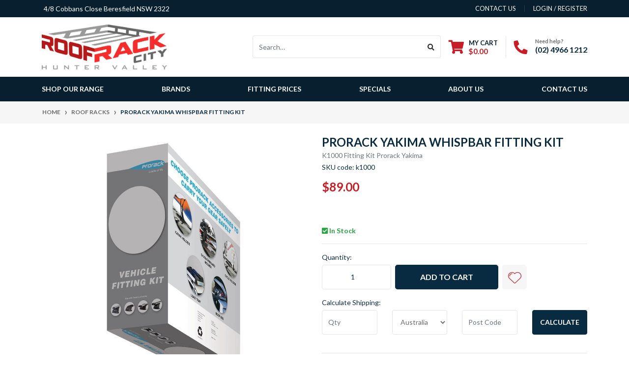

--- FILE ---
content_type: text/html; charset=utf-8
request_url: https://www.roofrackcityhv.com.au/prorack-yakima-whispbar-fitting-kit
body_size: 41804
content:
<!DOCTYPE html>
<html lang="en">
<head itemscope itemtype="http://schema.org/WebSite">
	<meta http-equiv="Content-Type" content="text/html; charset=utf-8"/>
<meta http-equiv="x-ua-compatible" content="ie=edge">
<meta name="keywords" content="Prorack,Prorack Yakima Whispbar Fitting Kit"/>
<meta name="description" content="Prorack Yakima Whispbar Fitting Kit - Prorack"/>
<meta name="viewport" content="width=device-width, initial-scale=1, shrink-to-fit=no">
<meta name="csrf-token" content="dc0c419ba6de0735028674c39a4e877b8f98bff1,c837619038318425c776e7d159b3fb95eea1b8ab,1769021379"/>
<meta property="og:image" content="https://www.roofrackcityhv.com.au/assets/full/k1000.jpg?20211009142342"/>
<meta property="og:title" content="Prorack Yakima Whispbar Fitting Kit"/>
<meta property="og:site_name" content="Roof Rack City Hunter Valley (our small family business)"/>
<meta property="og:type" content="product"/>
<meta property="og:url" content="https://www.roofrackcityhv.com.au/prorack-yakima-whispbar-fitting-kit"/>
<meta property="og:description" content="Prorack Yakima Whispbar Fitting Kit - Prorack"/>
<title itemprop='name'>Prorack Yakima Whispbar Fitting Kit</title>
<link rel="canonical" href="https://www.roofrackcityhv.com.au/prorack-yakima-whispbar-fitting-kit" itemprop="url"/>
<link rel="shortcut icon" href="/assets/favicon_logo.png?1741572111"/>
<!-- Maropost Assets -->
<link rel="dns-prefetch preconnect" href="//assets.netostatic.com">
<link rel="dns-prefetch" href="//use.fontawesome.com">
<link rel="dns-prefetch" href="//google-analytics.com">
<link rel="stylesheet" type="text/css" href="https://use.fontawesome.com/releases/v5.7.2/css/all.css" media="all"/>
<link rel="stylesheet" type="text/css" href="https://cdn.neto.com.au/assets/neto-cdn/jquery_ui/1.12.1/jquery-ui.min.css" media="all"/>
<!--[if lte IE 8]>
	<script type="text/javascript" src="https://cdn.neto.com.au/assets/neto-cdn/html5shiv/3.7.0/html5shiv.js"></script>
	<script type="text/javascript" src="https://cdn.neto.com.au/assets/neto-cdn/respond.js/1.3.0/respond.min.js"></script>
<![endif]-->
<!-- Begin: Script 103 -->
<!-- Google tag (gtag.js) -->
<script async src="https://www.googletagmanager.com/gtag/js?id=G-F3MBG24NHZ"></script>
<script>
  window.dataLayer = window.dataLayer || [];
  function gtag(){dataLayer.push(arguments);}
  gtag('js', new Date());

  gtag('config', 'G-F3MBG24NHZ');
</script>

<!-- End: Script 103 -->
<!-- Begin: Script 104 -->
<script>
  gtag('config', 'AW-784105534/RrJ_CKj1wfgYEL6A8vUC', {
    'phone_conversion_number': '(02) 4062 8887'
  });
</script>

<!-- End: Script 104 -->
<!-- Begin: Script 106 -->
<!-- Google tag (gtag.js) -->
<script async src="https://www.googletagmanager.com/gtag/js?id=AW-784105534"></script>
<script>
  window.dataLayer = window.dataLayer || [];
  function gtag(){dataLayer.push(arguments);}
  gtag('js', new Date());

  gtag('config', 'AW-784105534');
</script>
<!-- End: Script 106 -->
<!-- Begin: Script 107 -->
<meta name="google-site-verification" content="FFbrde1d_HkmVgQxUGYWdmF6sj4A6ppWdWiKmNQPj1k" />
<!-- End: Script 107 -->
<!-- Begin: Script 108 -->
<script src="https://js.stripe.com/v3/"></script>
<!-- End: Script 108 -->
<!-- Begin: Script 109 -->
<script type="text/javascript" src="//cdn.rlets.com/capture_configs/862/9f6/b03/44747b2a8cbc5d393e75042.js" async="async"></script>

<!-- End: Script 109 -->
<!-- Begin: Script 111 -->
<!-- Google tag (gtag.js) -->
<script async src="https://www.googletagmanager.com/gtag/js?id=G-L13CYLF0HW"></script>
<script>
  window.dataLayer = window.dataLayer || [];
  function gtag(){dataLayer.push(arguments);}
  gtag('js', new Date());

  gtag('config', 'G-L13CYLF0HW');
</script>
<!-- End: Script 111 -->
<!-- Begin: Script 112 -->
<meta name="google-site-verification" content="Pkl6K9hBMXxkZkN5iMhHnkdrT6pBfi5EG1f1bvHumM4" />
<!-- End: Script 112 -->
<!-- Begin: Script 113 -->
<!-- Google Tag Manager -->
<script>(function(w,d,s,l,i){w[l]=w[l]||[];w[l].push({'gtm.start':
new Date().getTime(),event:'gtm.js'});var f=d.getElementsByTagName(s)[0],
j=d.createElement(s),dl=l!='dataLayer'?'&l='+l:'';j.async=true;j.src=
'https://www.googletagmanager.com/gtm.js?id='+i+dl;f.parentNode.insertBefore(j,f);
})(window,document,'script','dataLayer','GTM-PQPCW628');</script>
<!-- End Google Tag Manager -->

<!-- LocaliQ Neto Conversion tracking v2 START-->
<script>
  var dcPageType = "product"
  dataLayer.push({'currency': "AUD"});
  if (dcPageType == 'product') {
    var dcEvent = 'product';
    var dataGaId = "k1000";
    var dataGaName = "Prorack Yakima Whispbar Fitting Kit";
    var dataGaPrice = "89";
    var dataGaBrand = "Prorack";
    dataLayer.push({
        'event': 'DynamicRemarketing',
        'ecomm_pagetype': dcEvent,
        'ecomm_prodid': [ dataGaId ],
        'ecomm_totalvalue': dataGaPrice,
        'ecommerce': {
          'detail': {
            'products': [{
              'id': dataGaId,
              'name': dataGaName,
              'price': dataGaPrice,
              'brand': dataGaBrand
            }]
          }
        }
      });
  } else if (dcPageType == 'category') {
    dataLayer.push({
      'event': 'DynamicRemarketing',
      'ecomm_pagetype': 'category'
    });
  }
</script>
<!-- LocaliQ Neto Conversion tracking v2 END-->
<!-- End: Script 113 -->
<!-- Begin: Script 114 -->
<!-- Global site tag (gtag.js) - Google Analytics -->
<script async src="https://www.googletagmanager.com/gtag/js?id=G-L13CYLF0HW"></script>
<script>
  window.dataLayer = window.dataLayer || [];
  function gtag(){dataLayer.push(arguments);}
  gtag('js', new Date());
    gtag('config', 'G-L13CYLF0HW', {
      send_page_view: false
    });
</script>
<!-- End: Script 114 -->


	<link rel="preload" href="/assets/themes/2023-12-zellis/css/app.css?1741572111" as="style">
	<link rel="preload" href="/assets/themes/2023-12-zellis/css/style.css?1741572111" as="style">
	<link class="theme-selector" rel="stylesheet" href="/assets/themes/2023-12-zellis/css/app.css?1741572111" media="all"/>
	<link rel="stylesheet" href="/assets/themes/2023-12-zellis/css/style.css?1741572111" media="all"/>
</head>
<body id="n_product" class="n_2023-12-zellis">
<a href="#main-content" class="sr-only sr-only-focusable">Skip to main content</a>
<header class="wrapper-header" aria-label="Header container">
	<div class="header-topbar">
		<div class="container">
			<div class="row">
				<div class="col-12 d-flex">
					<ul class="nav list-social mr-auto justify-content-center justify-content-md-start" itemscope itemtype="http://schema.org/Organization" role="contentinfo" aria-label="Social media">
						<li class="nav-item px-1 top_addr"><p>4/8 Cobbans Close Beresfield NSW 2322</p></li>
						</ul>
					<ul class="nav ml-auto" role="navigation" aria-label="Main menu">
						<li class="nav-item d-none d-sm-block">
						    <a href="https://www.roofrackcityhv.com.au/contact-us" class="nav-link text-uppercase">contact us</a>
						</li>

						<span nloader-content-id="QdDqa-Ilg-AQtCyl8F_nd4lGKViOirTfFWiGZsIMECk4aRuy77rwMz-AvD2G3RY79UGsf-03B6tEwCHzjdbuxA" nloader-content="[base64]" nloader-data="ggzKUB7vFeFfWvPraYkswywGq4ufhzAsxciVBngIyNM"></span></ul>
				</div>
			</div>
		</div>
	</div>
	<div class="logo-section">
	<div class="container">
		<div class="row align-items-center">
			<div class="col-6 col-sm-4 col-md-3 wrapper-logo text-sm-left">
				<a href="https://www.roofrackcityhv.com.au" title="Roof Rack City Hunter Valley">
					<img class="logo" src="/assets/website_logo.png?1741572111" alt="Roof Rack City Hunter Valley logo"/>
				</a>
			</div>
			<div class="col-6 col-sm-8 d-flex align-items-center d-md-none ml-auto justify-content-end">
				<a class="btn phone_icon_mob mr-2 btn-primary " href="tel:(02) 4966 1212"><i class="fa fa-phone"></i></a>
			    <button class="btn btn-primary phone_icon_mob " type="button" data-toggle="collapse" data-target="#navbarMainMenu" aria-controls="navbarMainMenu" aria-expanded="false" aria-label="Toggle navigation">
					<i class="fa fa-bars fa-lg" aria-hidden="true"></i>
				</button>
				<a class="navbar-toggler d-sm-inline-block d-md-none pr-0" href="javascript:;" type="button" data-toggle="collapse" data-target="#searchMobile" aria-controls="searchMobile" aria-expanded="false" aria-label="Toggle search mobile"><i class="fa fa-search"></i></a>
				<a class="navbar-toggler d-sm-inline-block d-md-none" href="https://www.roofrackcityhv.com.au/_mycart?tkn=cart&ts=1769021379324406" aria-label="Shopping cart">
					<i class="fa fa-shopping-cart fa-lg" aria-hidden="true"></i>
					<span class="badge badge-pill badge-secondary" rel="a2c_item_count">0</span>
				</a>
			</div>
			<div class="d-none d-md-flex col-12 col-sm-8 col-md-9 justify-content-end align-items-center">
				<div class="header-search pt-2 pt-md-0">
					<form name="productsearch" method="get" action="/" role="search" aria-label="Product search">
						<input type="hidden" name="rf" value="kw"/>
						<div class="input-group">
							<input class="form-control ajax_search" value="" id="name_search" autocomplete="off" name="kw" type="search" aria-label="Input search" placeholder="Search…"/>
							<div class="input-group-append">
								<button type="submit" value="Search" class="btn btn-outline-secondary" aria-label="Search site"><i class="fa fa-search"></i></button>
							</div>
						</div>
					</form>
				</div>
				<div id="header-cart" class="btn-group" role="group">
					<a href="https://www.roofrackcityhv.com.au/_mycart?tkn=cart&ts=1769021379390466"  class="btn p-0 dropdown-toggle dropdown-toggle-split" data-toggle="dropdown" aria-haspopup="true" aria-expanded="false" aria-label="Shopping cart dropdown" id="cartcontentsheader">
						<p class="m-0 h2"><i class="fa fa-shopping-cart"></i></p>
						<div><span>My Cart</span><span rel="a2c_sub_total" id="header-subtotal">$0.00</span></div>
					</a>
					<ul class="dropdown-menu dropdown-menu-right float-right">
						<li class="box" id="neto-dropdown">
							<div class="body" id="cartcontents"></div>
							<div class="footer"></div>
						</li>
					</ul>
				</div>
				<div id="header-call" class="d-none d-lg-flex">
					<div class="divider"></div>
					<div class="d-flex align-items-center">
						<div><p class="mb-0 mr-3 h2"><i class="fa fa-phone"></i></p></div>
						<div>
							<p class="mb-0">Need help?</p>
							<p class="mb-0"><a href="tel:(02) 4966 1212">(02) 4966 1212</a></p>
						</div>
					</div>
				</div>
				</div>
		</div>
	</div>
	</div>
	<div class="menu-section mb-2 mb-md-0">
	<div class="container">
		<nav class="navbar navbar-expand-md navbar-light mt-0 p-md-0">
		    <div class="d-md-none collapse navbar-collapse" id="searchMobile" data-parent=".menu-section">
    			<form class="d-block d-md-none" name="productsearch" method="get" action="/" role="search" aria-label="Product search">
    				<input type="hidden" name="rf" value="kw"/>
    				<div class="input-group">
    					<input class="form-control ajax_search" value="" id="name_search-xs" placeholder="Search…" autocomplete="off" name="kw" type="search" aria-label="Input search"/>
    					<div class="input-group-append">
    						<button type="submit" value="Search" class="btn btn-outline-secondary" aria-label="Search site">GO</button>
    					</div>
    				</div>
    			</form>
			</div>
				<div class="collapse navbar-collapse" id="navbarMainMenu" data-parent=".menu-section">
				<ul class="navbar-nav mr-auto align-items-center d-none d-md-flex flex-wrap" role="navigation" aria-label="Category menu">
					<li class="nav-item nkg_hover dropdown-hover position-static ">
					            <a href="https://www.roofrackcityhv.com.au/rhino-rack-backbone-mounting-system~35558" class="nav-link  dropdown-toggle" role="button" data-toggle="dropdown" aria-haspopup="true" aria-expanded="false">SHOP OUR RANGE</a>
								   <div class="dropdown-menu nkg_drop">
							<ul class="parent-menu"><li class="dropdown dropdown-hover menu-249">
                                            <a href="https://www.roofrackcityhv.com.au/4x4-gear/">4X4 Gear <i class="fa fa-angle-right"></i></a>
                                            
                                            <div class="dropdown-menu mt-0 h-100">
                                                <div class="row">
                                                    <div class="col-sm-8">
                                                        <div class="category-heading">
                                                            <h2>4X4 Gear</h2>
                                                        </div>

                                                        <ul class="column first-col">
                                                            <li class="menu-li lv2-li">
                                            <a href="https://www.roofrackcityhv.com.au/4x4-gear/brakes/">Brakes</a>
                                            </li><li class="menu-li lv2-li">
                                            <a href="https://www.roofrackcityhv.com.au/4x4-gear/canopies/">Canopies</a>
                                            </li><li class="menu-li lv2-li">
                                            <a href="https://www.roofrackcityhv.com.au/4x4-gear/electrical/">Electrical</a>
                                            </li><li class="menu-li lv2-li">
                                            <a href="https://www.roofrackcityhv.com.au/4x4-gear/exhaust-systems/">Exhaust Systems</a>
                                            </li><li class="menu-li lv2-li">
                                            <a href="https://www.roofrackcityhv.com.au/jerry-cans/~-314">Jerry Cans</a>
                                            </li><li class="menu-li lv2-li">
                                            <a href="https://www.roofrackcityhv.com.au/maxtrax/">Maxtrax</a>
                                            </li><li class="menu-li lv2-li">
                                            <a href="https://www.roofrackcityhv.com.au/miscellaneous/">Miscellaneous</a>
                                            </li><li class="menu-li lv2-li">
                                            <a href="https://www.roofrackcityhv.com.au/hulk-4x4/">Recovery Gear</a>
                                            </li><li class="menu-li lv2-li">
                                            <a href="https://www.roofrackcityhv.com.au/4x4-gear/seat-covers/">Seat Covers</a>
                                            </li><li class="menu-li lv2-li">
                                            <a href="https://www.roofrackcityhv.com.au/tred-products/">TRED Products</a>
                                            </li><li class="menu-li lv2-li">
                                            <a href="https://www.roofrackcityhv.com.au/4x4-gear/wheel-hubs/">Wheel Hubs</a>
                                            </li>
                                                        </ul>
                                                    </div>
													
														<div class="col-sm-4">
														<div class="cat_img">
																<a href="/4x4-gear/">
																	<img class="img-fluid" src="/assets/marketing/87.jpg?1701168038" alt="">
																</a>	
															</div>
															
													</div>
													
                                                </div>
                                            </div>
                                            
                                        </li><li class="dropdown dropdown-hover menu-161">
                                            <a href="https://www.roofrackcityhv.com.au/awnings/~-161">Awnings <i class="fa fa-angle-right"></i></a>
                                            
                                            <div class="dropdown-menu mt-0 h-100">
                                                <div class="row">
                                                    <div class="col-sm-8">
                                                        <div class="category-heading">
                                                            <h2>Awnings</h2>
                                                        </div>

                                                        <ul class="column first-col">
                                                            <li class="menu-li lv2-li">
                                            <a href="https://www.roofrackcityhv.com.au/awnings/">All Awnings</a>
                                            </li><li class="menu-li lv2-li">
                                            <a href="https://www.roofrackcityhv.com.au/awning-extentions/">Awning Accessories</a>
                                            </li><li class="menu-li lv2-li">
                                            <a href="https://www.roofrackcityhv.com.au/awning-brackets/~-174">Awning Brackets</a>
                                            </li><li class="menu-li lv2-li">
                                            <a href="https://www.roofrackcityhv.com.au/rhino-awnings/">Rhino Awnings</a>
                                            </li><li class="menu-li lv2-li">
                                            <a href="https://www.roofrackcityhv.com.au/awnings/spare-parts/">Spare Parts</a>
                                            </li>
                                                        </ul>
                                                    </div>
													
														<div class="col-sm-4">
														<div class="cat_img">
																<a href="/awnings/~-161">
																	<img class="img-fluid" src="/assets/marketing/88.jpg?1700556728" alt="">
																</a>	
															</div>
															
													</div>
													
                                                </div>
                                            </div>
                                            
                                        </li><li class="dropdown dropdown-hover menu-99">
                                            <a href="https://www.roofrackcityhv.com.au/bicycle-carriers/">Bike Carriers <i class="fa fa-angle-right"></i></a>
                                            
                                            <div class="dropdown-menu mt-0 h-100">
                                                <div class="row">
                                                    <div class="col-sm-8">
                                                        <div class="category-heading">
                                                            <h2>Bike Carriers</h2>
                                                        </div>

                                                        <ul class="column first-col">
                                                            <li class="menu-li lv2-li">
                                            <a href="https://www.roofrackcityhv.com.au/accessories/">Accessories</a>
                                            </li><li class="menu-li lv2-li">
                                            <a href="https://www.roofrackcityhv.com.au/boot-mount-carrier/">Boot Mount Carrier</a>
                                            </li><li class="menu-li lv2-li">
                                            <a href="https://www.roofrackcityhv.com.au/fork-through-axel/">Fork/Through Axel</a>
                                            </li><li class="menu-li lv2-li">
                                            <a href="https://www.roofrackcityhv.com.au/bike-carriers/hitch-mount/">Hitch Mount</a>
                                            </li><li class="menu-li lv2-li">
                                            <a href="https://www.roofrackcityhv.com.au/bike-carriers/roof-top/">Roof Top </a>
                                            </li><li class="menu-li lv2-li">
                                            <a href="https://www.roofrackcityhv.com.au/spare-parts/~-296">Spare Parts</a>
                                            </li><li class="menu-li lv2-li">
                                            <a href="https://www.roofrackcityhv.com.au/rear-mount/">Spare Wheel Mount</a>
                                            </li><li class="menu-li lv2-li">
                                            <a href="https://www.roofrackcityhv.com.au/bike-carriers/tow-ball-mount/">Tow Ball Mount</a>
                                            </li><li class="menu-li lv2-li">
                                            <a href="https://www.roofrackcityhv.com.au/ute-bed/">Ute Bed</a>
                                            </li>
                                                        </ul>
                                                    </div>
													
														<div class="col-sm-4">
														<div class="cat_img">
																<a href="/bicycle-carriers/">
																	<img class="img-fluid" src="/assets/marketing/89.jpg?1700986572" alt="">
																</a>	
															</div>
															
													</div>
													
                                                </div>
                                            </div>
                                            
                                        </li><li class="dropdown dropdown-hover menu-179">
                                            <a href="https://www.roofrackcityhv.com.au/camping/">Camping <i class="fa fa-angle-right"></i></a>
                                            
                                            <div class="dropdown-menu mt-0 h-100">
                                                <div class="row">
                                                    <div class="col-sm-8">
                                                        <div class="category-heading">
                                                            <h2>Camping</h2>
                                                        </div>

                                                        <ul class="column first-col">
                                                            <li class="menu-li lv2-li">
                                            <a href="https://www.roofrackcityhv.com.au/camping/bags/">Bags Drifta and Campboss</a>
                                            </li><li class="menu-li lv2-li">
                                            <a href="https://www.roofrackcityhv.com.au/camping/chairs/">Chairs</a>
                                            </li><li class="menu-li lv2-li">
                                            <a href="https://www.roofrackcityhv.com.au/camping/cooking/">Cooking</a>
                                            </li><li class="menu-li lv2-li">
                                            <a href="https://www.roofrackcityhv.com.au/camping/cooling/">Cooling</a>
                                            </li><li class="menu-li lv2-li">
                                            <a href="https://www.roofrackcityhv.com.au/camping/drinking-vessels/">Drinking Vessels</a>
                                            </li><li class="menu-li lv2-li">
                                            <a href="https://www.roofrackcityhv.com.au/first-aid/">First Aid</a>
                                            </li><li class="menu-li lv2-li">
                                            <a href="https://www.roofrackcityhv.com.au/jerry-cans/">Jerry Cans</a>
                                            </li><li class="menu-li lv2-li">
                                            <a href="https://www.roofrackcityhv.com.au/lighting/~-310">Lighting</a>
                                            </li><li class="menu-li lv2-li">
                                            <a href="https://www.roofrackcityhv.com.au/roof-top-tent/">Roof Top Tent</a>
                                            </li><li class="menu-li lv2-li">
                                            <a href="https://www.roofrackcityhv.com.au/ropes/~-312">Ropes</a>
                                            </li><li class="menu-li lv2-li">
                                            <a href="https://www.roofrackcityhv.com.au/swags/">Swags</a>
                                            </li>
                                                        </ul>
                                                    </div>
													
														<div class="col-sm-4">
														<div class="cat_img">
																<a href="">
																	<img class="img-fluid" src="/assets/marketing/91.jpg?1700986811" alt="">
																</a>	
															</div>
															
													</div>
													
                                                </div>
                                            </div>
                                            
                                        </li><li class="dropdown dropdown-hover menu-255">
                                            <a href="https://www.roofrackcityhv.com.au/caravan/">Caravan </a>
                                            
                                            <div class="dropdown-menu mt-0 h-100">
                                                <div class="row">
                                                    <div class="col-sm-8">
                                                        <div class="category-heading">
                                                            <h2>Caravan</h2>
                                                        </div>

                                                        <ul class="column first-col">
                                                            
                                                        </ul>
                                                    </div>
													
														<div class="col-sm-4">
														<div class="cat_img">
																<a href="">
																	<img class="img-fluid" src="/assets/marketing/92.jpg?1710929887" alt="">
																</a>	
															</div>
															
													</div>
													
                                                </div>
                                            </div>
                                            
                                        </li><li class="dropdown dropdown-hover menu-316">
                                            <a href="https://www.roofrackcityhv.com.au/electrical/">Electrical <i class="fa fa-angle-right"></i></a>
                                            
                                            <div class="dropdown-menu mt-0 h-100">
                                                <div class="row">
                                                    <div class="col-sm-8">
                                                        <div class="category-heading">
                                                            <h2>Electrical</h2>
                                                        </div>

                                                        <ul class="column first-col">
                                                            <li class="menu-li lv2-li">
                                            <a href="https://www.roofrackcityhv.com.au/batteries-and-boxes/">Batteries and Boxes</a>
                                            </li><li class="menu-li lv2-li">
                                            <a href="https://www.roofrackcityhv.com.au/battery-chargers/">Battery Chargers</a>
                                            </li><li class="menu-li lv2-li">
                                            <a href="https://www.roofrackcityhv.com.au/gauges-information/">Gauges, Information</a>
                                            </li><li class="menu-li lv2-li">
                                            <a href="https://www.roofrackcityhv.com.au/leads-and-plugs/">Leads and Plugs</a>
                                            </li><li class="menu-li lv2-li">
                                            <a href="https://www.roofrackcityhv.com.au/lighting/~-324">Lighting</a>
                                            </li><li class="menu-li lv2-li">
                                            <a href="https://www.roofrackcityhv.com.au/mine-spec-bars/">Mine Spec Bars</a>
                                            </li><li class="menu-li lv2-li">
                                            <a href="https://www.roofrackcityhv.com.au/solar/">Solar</a>
                                            </li><li class="menu-li lv2-li">
                                            <a href="https://www.roofrackcityhv.com.au/spare-parts/~-317">Spare Parts</a>
                                            </li><li class="menu-li lv2-li">
                                            <a href="https://www.roofrackcityhv.com.au/switches/">Switches </a>
                                            </li>
                                                        </ul>
                                                    </div>
													
														<div class="col-sm-4">
														
													</div>
													
                                                </div>
                                            </div>
                                            
                                        </li><li class="dropdown dropdown-hover menu-256">
                                            <a href="https://www.roofrackcityhv.com.au/load-securing/~-256">Load Securing <i class="fa fa-angle-right"></i></a>
                                            
                                            <div class="dropdown-menu mt-0 h-100">
                                                <div class="row">
                                                    <div class="col-sm-8">
                                                        <div class="category-heading">
                                                            <h2>Load Securing</h2>
                                                        </div>

                                                        <ul class="column first-col">
                                                            <li class="menu-li lv2-li">
                                            <a href="https://www.roofrackcityhv.com.au/load-securing/bungie-straps/">Bungie Straps</a>
                                            </li><li class="menu-li lv2-li">
                                            <a href="https://www.roofrackcityhv.com.au/load-securing/cam-buckle-straps/">Cam Buckle Straps</a>
                                            </li><li class="menu-li lv2-li">
                                            <a href="https://www.roofrackcityhv.com.au/load-securing/eye-bolts/">Eye Bolts</a>
                                            </li><li class="menu-li lv2-li">
                                            <a href="https://www.roofrackcityhv.com.au/load-securing/ratchet-straps/">Ratchet Straps</a>
                                            </li><li class="menu-li lv2-li">
                                            <a href="https://www.roofrackcityhv.com.au/ropes/">Ropes</a>
                                            </li><li class="menu-li lv2-li">
                                            <a href="https://www.roofrackcityhv.com.au/u-bolts/">U Bolts</a>
                                            </li>
                                                        </ul>
                                                    </div>
													
														<div class="col-sm-4">
														<div class="cat_img">
																<a href="">
																	<img class="img-fluid" src="/assets/marketing/94.jpg?1700556921" alt="">
																</a>	
															</div>
															
													</div>
													
                                                </div>
                                            </div>
                                            
                                        </li><li class="dropdown dropdown-hover menu-181">
                                            <a href="https://www.roofrackcityhv.com.au/luggage-carriers/">Luggage Carriers <i class="fa fa-angle-right"></i></a>
                                            
                                            <div class="dropdown-menu mt-0 h-100">
                                                <div class="row">
                                                    <div class="col-sm-8">
                                                        <div class="category-heading">
                                                            <h2>Luggage Carriers</h2>
                                                        </div>

                                                        <ul class="column first-col">
                                                            <li class="menu-li lv2-li">
                                            <a href="https://www.roofrackcityhv.com.au/luggage-bags/">Luggage Bags</a>
                                            </li><li class="menu-li lv2-li">
                                            <a href="https://www.roofrackcityhv.com.au/mesh-baskets/">Luggage Baskets</a>
                                            </li><li class="menu-li lv2-li">
                                            <a href="https://www.roofrackcityhv.com.au/mesh-platforms/">Mesh Platforms</a>
                                            </li><li class="menu-li lv2-li">
                                            <a href="https://www.roofrackcityhv.com.au/pioneer-trays/">Pioneer Trays</a>
                                            </li><li class="menu-li lv2-li">
                                            <a href="https://www.roofrackcityhv.com.au/roof-box-parts-accessories/">Roof Box Parts & Accessories</a>
                                            </li><li class="menu-li lv2-li">
                                            <a href="https://www.roofrackcityhv.com.au/roof-boxes/">Roof Boxes</a>
                                            <ul class="lv3">
                                                    <li class="menu-li lv3-li">
                                            <a href="https://www.roofrackcityhv.com.au/luggage-carriers/roof-boxes/fitting-kits/">Fitting Kits</a>
                                        </li>
                                                </ul>
                                            </li>
                                                        </ul>
                                                    </div>
													
														<div class="col-sm-4">
														<div class="cat_img">
																<a href="">
																	<img class="img-fluid" src="/assets/marketing/95.jpg?1710806906" alt="">
																</a>	
															</div>
															
													</div>
													
                                                </div>
                                            </div>
                                            
                                        </li><li class="dropdown dropdown-hover menu-336">
                                            <a href="https://www.roofrackcityhv.com.au/nudge-bars/~-336">Nudge Bars </a>
                                            
                                            <div class="dropdown-menu mt-0 h-100">
                                                <div class="row">
                                                    <div class="col-sm-8">
                                                        <div class="category-heading">
                                                            <h2>Nudge Bars</h2>
                                                        </div>

                                                        <ul class="column first-col">
                                                            
                                                        </ul>
                                                    </div>
													
														<div class="col-sm-4">
														
													</div>
													
                                                </div>
                                            </div>
                                            
                                        </li><li class="dropdown dropdown-hover menu-254">
                                            <a href="https://www.roofrackcityhv.com.au/platforms/~-254">Platforms <i class="fa fa-angle-right"></i></a>
                                            
                                            <div class="dropdown-menu mt-0 h-100">
                                                <div class="row">
                                                    <div class="col-sm-8">
                                                        <div class="category-heading">
                                                            <h2>Platforms</h2>
                                                        </div>

                                                        <ul class="column first-col">
                                                            <li class="menu-li lv2-li">
                                            <a href="https://www.roofrackcityhv.com.au/luggage-carriers/pioneer-accessories/">Pioneer Accessories</a>
                                            </li><li class="menu-li lv2-li">
                                            <a href="https://www.roofrackcityhv.com.au/luggage-carriers/pioneer-tradie-platforms/">Pioneer Tradie Platforms</a>
                                            </li><li class="menu-li lv2-li">
                                            <a href="https://www.roofrackcityhv.com.au/rhino-backbone/">Rhino Backbone</a>
                                            </li><li class="menu-li lv2-li">
                                            <a href="https://www.roofrackcityhv.com.au/luggage-carriers/pioneer-platforms/">Rhino Rack Pioneer Platforms</a>
                                            </li><li class="menu-li lv2-li">
                                            <a href="https://www.roofrackcityhv.com.au/platforms/rola-titan-accessories/">Rola Titan Accessories</a>
                                            </li><li class="menu-li lv2-li">
                                            <a href="https://www.roofrackcityhv.com.au/platforms/rola-titan-platforms/">Rola Titan Platforms</a>
                                            </li><li class="menu-li lv2-li">
                                            <a href="https://www.roofrackcityhv.com.au/spare-parts/~-294">Spare Parts</a>
                                            </li><li class="menu-li lv2-li">
                                            <a href="https://www.roofrackcityhv.com.au/steel-mesh-platform/">Steel Mesh Platform</a>
                                            </li><li class="menu-li lv2-li">
                                            <a href="https://www.roofrackcityhv.com.au/platforms/wedgetail-accessories/">Wedgetail Accessories</a>
                                            </li><li class="menu-li lv2-li">
                                            <a href="https://www.roofrackcityhv.com.au/platforms/wedgetail-platforms/">Wedgetail Platforms</a>
                                            </li><li class="menu-li lv2-li">
                                            <a href="https://www.roofrackcityhv.com.au/x-country-accessories/">X-Country Accessories</a>
                                            </li><li class="menu-li lv2-li">
                                            <a href="https://www.roofrackcityhv.com.au/x-country-platforms/">X-Country Platforms</a>
                                            </li><li class="menu-li lv2-li">
                                            <a href="https://www.roofrackcityhv.com.au/yakima-accessories/">Yakima Platform Accessories</a>
                                            </li><li class="menu-li lv2-li">
                                            <a href="https://www.roofrackcityhv.com.au/lock-n-load-platforms/">Yakima Platforms</a>
                                            </li><li class="menu-li lv2-li">
                                            <a href="https://www.roofrackcityhv.com.au/yakima-ruggedline/">Yakima Ruggedline</a>
                                            </li>
                                                        </ul>
                                                    </div>
													
														<div class="col-sm-4">
														<div class="cat_img">
																<a href="">
																	<img class="img-fluid" src="/assets/marketing/96.jpg?1701168589" alt="">
																</a>	
															</div>
															
													</div>
													
                                                </div>
                                            </div>
                                            
                                        </li><li class="dropdown dropdown-hover menu-226">
                                            <a href="https://www.roofrackcityhv.com.au/roof-racks/">Roof Racks <i class="fa fa-angle-right"></i></a>
                                            
                                            <div class="dropdown-menu mt-0 h-100">
                                                <div class="row">
                                                    <div class="col-sm-8">
                                                        <div class="category-heading">
                                                            <h2>Roof Racks</h2>
                                                        </div>

                                                        <ul class="column first-col">
                                                            <li class="menu-li lv2-li">
                                            <a href="https://www.roofrackcityhv.com.au/roof-racks/bars/">Bars</a>
                                            </li><li class="menu-li lv2-li">
                                            <a href="https://www.roofrackcityhv.com.au/brackets/">Brackets</a>
                                            </li><li class="menu-li lv2-li">
                                            <a href="https://www.roofrackcityhv.com.au/canopy-parts/">Canopy Parts</a>
                                            </li><li class="menu-li lv2-li">
                                            <a href="https://www.roofrackcityhv.com.au/fitting-kits/">Fitting Kits</a>
                                            </li><li class="menu-li lv2-li">
                                            <a href="https://www.roofrackcityhv.com.au/keys-n-barrels/">Keys n Barrels</a>
                                            </li><li class="menu-li lv2-li">
                                            <a href="https://www.roofrackcityhv.com.au/nuts-n-bolts/">Nuts N Bolts</a>
                                            </li><li class="menu-li lv2-li">
                                            <a href="https://www.roofrackcityhv.com.au/prorack-accessories/">Prorack Accessories</a>
                                            </li><li class="menu-li lv2-li">
                                            <a href="https://www.roofrackcityhv.com.au/prorack-roof-racks/">Prorack Roof Racks</a>
                                            </li><li class="menu-li lv2-li">
                                            <a href="https://www.roofrackcityhv.com.au/rhino-accessories/">Rhino Accessories</a>
                                            </li><li class="menu-li lv2-li">
                                            <a href="https://www.roofrackcityhv.com.au/roof-racks/rhino-roof-racks/">Rhino Roof Racks</a>
                                            </li><li class="menu-li lv2-li">
                                            <a href="https://www.roofrackcityhv.com.au/rola-roof-racks/">Rola Roof Racks</a>
                                            </li><li class="menu-li lv2-li">
                                            <a href="https://www.roofrackcityhv.com.au/spare-parts/">Spare Parts</a>
                                            </li><li class="menu-li lv2-li">
                                            <a href="https://www.roofrackcityhv.com.au/thule-roof-racks/">Thule Roof Racks</a>
                                            </li><li class="menu-li lv2-li">
                                            <a href="https://www.roofrackcityhv.com.au/tub-lid-racks/">Tub/Lid Racks</a>
                                            </li><li class="menu-li lv2-li">
                                            <a href="https://www.roofrackcityhv.com.au/x-country-roof-racks/">X-Country Roof Racks</a>
                                            </li><li class="menu-li lv2-li">
                                            <a href="https://www.roofrackcityhv.com.au/roof-racks/yakima-accessories/">Yakima Accessories</a>
                                            </li><li class="menu-li lv2-li">
                                            <a href="https://www.roofrackcityhv.com.au/roof-racks/yakima-roof-racks/">Yakima Roof Racks</a>
                                            </li>
                                                        </ul>
                                                    </div>
													
														<div class="col-sm-4">
														<div class="cat_img">
																<a href="/brand/rhino-rack/">
																	<img class="img-fluid" src="/assets/marketing/97.jpg?1701081969" alt="">
																</a>	
															</div>
															
													</div>
													
                                                </div>
                                            </div>
                                            
                                        </li><li class="dropdown dropdown-hover menu-144">
                                            <a href="https://www.roofrackcityhv.com.au/snow/">Snow Sports <i class="fa fa-angle-right"></i></a>
                                            
                                            <div class="dropdown-menu mt-0 h-100">
                                                <div class="row">
                                                    <div class="col-sm-8">
                                                        <div class="category-heading">
                                                            <h2>Snow Sports</h2>
                                                        </div>

                                                        <ul class="column first-col">
                                                            <li class="menu-li lv2-li">
                                            <a href="https://www.roofrackcityhv.com.au/snow-sports/ski-carriers/">Ski and Snowboard Carriers</a>
                                            </li>
                                                        </ul>
                                                    </div>
													
														<div class="col-sm-4">
														<div class="cat_img">
																<a href="">
																	<img class="img-fluid" src="/assets/marketing/98.jpg?1710928682" alt="">
																</a>	
															</div>
															
													</div>
													
                                                </div>
                                            </div>
                                            
                                        </li><li class="dropdown dropdown-hover menu-339">
                                            <a href="https://www.roofrackcityhv.com.au/tonneau-covers/">Tonneau Covers </a>
                                            
                                            <div class="dropdown-menu mt-0 h-100">
                                                <div class="row">
                                                    <div class="col-sm-8">
                                                        <div class="category-heading">
                                                            <h2>Tonneau Covers</h2>
                                                        </div>

                                                        <ul class="column first-col">
                                                            
                                                        </ul>
                                                    </div>
													
														<div class="col-sm-4">
														
													</div>
													
                                                </div>
                                            </div>
                                            
                                        </li><li class="dropdown dropdown-hover menu-259">
                                            <a href="https://www.roofrackcityhv.com.au/tradies/">Tradies <i class="fa fa-angle-right"></i></a>
                                            
                                            <div class="dropdown-menu mt-0 h-100">
                                                <div class="row">
                                                    <div class="col-sm-8">
                                                        <div class="category-heading">
                                                            <h2>Tradies</h2>
                                                        </div>

                                                        <ul class="column first-col">
                                                            <li class="menu-li lv2-li">
                                            <a href="https://www.roofrackcityhv.com.au/tradies/ladder-rack-accessories/">Ladder Rack Accessories</a>
                                            </li><li class="menu-li lv2-li">
                                            <a href="https://www.roofrackcityhv.com.au/tradies/maxliner-canopies/">Maxliner Canopies</a>
                                            </li><li class="menu-li lv2-li">
                                            <a href="https://www.roofrackcityhv.com.au/nudge-bars-and-h-racks/">Nudge Bars and H-Racks</a>
                                            </li><li class="menu-li lv2-li">
                                            <a href="https://www.roofrackcityhv.com.au/tradies/ute-ladder-racks/">Ute Ladder Racks</a>
                                            </li><li class="menu-li lv2-li">
                                            <a href="https://www.roofrackcityhv.com.au/tradies/van-ladder-racks/">Van Ladder Racks</a>
                                            </li><li class="menu-li lv2-li">
                                            <a href="https://www.roofrackcityhv.com.au/tradies/van-platforms/">Van Platforms</a>
                                            </li>
                                                        </ul>
                                                    </div>
													
														<div class="col-sm-4">
														<div class="cat_img">
																<a href="">
																	<img class="img-fluid" src="/assets/marketing/99.jpg?1710806769" alt="">
																</a>	
															</div>
															
													</div>
													
                                                </div>
                                            </div>
                                            
                                        </li><li class="dropdown dropdown-hover menu-326">
                                            <a href="https://www.roofrackcityhv.com.au/trailer-parts/">Trailer Parts <i class="fa fa-angle-right"></i></a>
                                            
                                            <div class="dropdown-menu mt-0 h-100">
                                                <div class="row">
                                                    <div class="col-sm-8">
                                                        <div class="category-heading">
                                                            <h2>Trailer Parts</h2>
                                                        </div>

                                                        <ul class="column first-col">
                                                            <li class="menu-li lv2-li">
                                            <a href="https://www.roofrackcityhv.com.au/loading-ramps-etc/">Loading Ramps etc</a>
                                            </li><li class="menu-li lv2-li">
                                            <a href="https://www.roofrackcityhv.com.au/towing-parts-etc/">Towing Parts etc</a>
                                            </li>
                                                        </ul>
                                                    </div>
													
														<div class="col-sm-4">
														
													</div>
													
                                                </div>
                                            </div>
                                            
                                        </li><li class="dropdown dropdown-hover menu-143">
                                            <a href="https://www.roofrackcityhv.com.au/water/">Water Sports <i class="fa fa-angle-right"></i></a>
                                            
                                            <div class="dropdown-menu mt-0 h-100">
                                                <div class="row">
                                                    <div class="col-sm-8">
                                                        <div class="category-heading">
                                                            <h2>Water Sports</h2>
                                                        </div>

                                                        <ul class="column first-col">
                                                            <li class="menu-li lv2-li">
                                            <a href="https://www.roofrackcityhv.com.au/water-sports/accessories/">Accessories</a>
                                            </li><li class="menu-li lv2-li">
                                            <a href="https://www.roofrackcityhv.com.au/boat-loader/">Boat Loader</a>
                                            </li><li class="menu-li lv2-li">
                                            <a href="https://www.roofrackcityhv.com.au/fishing-rod-carriers/">Fishing Rod Carriers</a>
                                            </li><li class="menu-li lv2-li">
                                            <a href="https://www.roofrackcityhv.com.au/kayak-carrier/">Kayak/SUP Carrier</a>
                                            </li>
                                                        </ul>
                                                    </div>
													
														<div class="col-sm-4">
														<div class="cat_img">
																<a href="/water/">
																	<img class="img-fluid" src="/assets/marketing/100.jpg?1710796674" alt="">
																</a>	
															</div>
															
													</div>
													
                                                </div>
                                            </div>
                                            
                                        </li></ul>
							</div>
					</li>
					<li class="nav-item dropdown mega-menu-parent dropdown-hover">
					            <a href="https://www.roofrackcityhv.com.au/rhino-rack-backbone-mounting-system~35558" class="nav-link dropdown-toggle" role="button" data-toggle="dropdown" aria-haspopup="true" aria-expanded="false">Brands</a>
								<ul class="dropdown-menu mega-menu w-100"><li class="nav-item d-inline-block w-100">
										<a href="https://www.roofrackcityhv.com.au/brand/all-bars-and-racks/" class="nav-link font-weight-bold">
											<img class="img-fluid" src="/assets/webshop/cms/18/218.png?1694478444" alt="All Bars And Racks"/>
										</a>
									</li>
								<li class="nav-item d-inline-block w-100">
										<a href="https://www.roofrackcityhv.com.au/brand/britax-eg/" class="nav-link font-weight-bold">
											<img class="img-fluid" src="/assets/webshop/cms/30/130.jpg?1498952797" alt="Britax EG"/>
										</a>
									</li>
								<li class="nav-item d-inline-block w-100">
										<a href="https://www.roofrackcityhv.com.au/brand/camp-boss/" class="nav-link font-weight-bold">
											<img class="img-fluid" src="/assets/webshop/cms/51/251.png?1699507353" alt="Camp Boss"/>
										</a>
									</li>
								<li class="nav-item d-inline-block w-100">
										<a href="https://www.roofrackcityhv.com.au/brand/cruisemaster/" class="nav-link font-weight-bold">
											<img class="img-fluid" src="/assets/webshop/cms/41/341.jpg?1741566563" alt="Cruisemaster"/>
										</a>
									</li>
								<li class="nav-item d-inline-block w-100">
										<a href="https://www.roofrackcityhv.com.au/brand/drifta/" class="nav-link font-weight-bold">
											<img class="img-fluid" src="/assets/webshop/cms/44/244.png?1699507376" alt="Drifta"/>
										</a>
									</li>
								<li class="nav-item d-inline-block w-100">
										<a href="https://www.roofrackcityhv.com.au/brand/ecb/" class="nav-link font-weight-bold">
											<img class="img-fluid" src="/assets/webshop/cms/17/217.jpg?1498952796" alt="ECB"/>
										</a>
									</li>
								<li class="nav-item d-inline-block w-100">
										<a href="https://www.roofrackcityhv.com.au/brand/handipac/" class="nav-link font-weight-bold">
											<img class="img-fluid" src="/assets/webshop/cms/42/342.jpg?1741566533" alt="Handipac"/>
										</a>
									</li>
								<li class="nav-item d-inline-block w-100">
										<a href="https://www.roofrackcityhv.com.au/brand/hobson/" class="nav-link font-weight-bold">
											<img class="img-fluid" src="/assets/webshop/cms/51/351.jpg?1755681547" alt="Hobson"/>
										</a>
									</li>
								<li class="nav-item d-inline-block w-100">
										<a href="https://www.roofrackcityhv.com.au/brand/hulk/" class="nav-link font-weight-bold">
											<img class="img-fluid" src="/assets/webshop/cms/45/245.png?1699507393" alt="Hulk 4x4"/>
										</a>
									</li>
								<li class="nav-item d-inline-block w-100">
										<a href="https://www.roofrackcityhv.com.au/brand/ignite/" class="nav-link font-weight-bold">
											<img class="img-fluid" src="/assets/webshop/cms/52/252.jpg?1699505780" alt="Ignite"/>
										</a>
									</li>
								<li class="nav-item d-inline-block w-100">
										<a href="https://www.roofrackcityhv.com.au/brand/maxliner/" class="nav-link font-weight-bold">
											<img class="img-fluid" src="/assets/webshop/cms/85/285.png?1699598801" alt="Maxliner"/>
										</a>
									</li>
								<li class="nav-item d-inline-block w-100">
										<a href="https://www.roofrackcityhv.com.au/brand/maxtrax/" class="nav-link font-weight-bold">
											<img class="img-fluid" src="/assets/webshop/cms/36/236.png?1699507409" alt="Maxtrax"/>
										</a>
									</li>
								<li class="nav-item d-inline-block w-100">
										<a href="https://www.roofrackcityhv.com.au/brand/oztent/" class="nav-link font-weight-bold">
											<img class="img-fluid" src="/assets/webshop/cms/28/228.png?1501804350" alt="OZtent"/>
										</a>
									</li>
								<li class="nav-item d-inline-block w-100">
										<a href="https://www.roofrackcityhv.com.au/brand/prorack/" class="nav-link font-weight-bold">
											<img class="img-fluid" src="/assets/webshop/cms/06/206.png?1498952796" alt="Prorack"/>
										</a>
									</li>
								<li class="nav-item d-inline-block w-100">
										<a href="https://www.roofrackcityhv.com.au/brand/racksbrax/" class="nav-link font-weight-bold">
											<img class="img-fluid" src="https://cdn.neto.com.au/assets/neto-cdn/images/default_product.gif" alt="RacksBrax"/>
										</a>
									</li>
								<li class="nav-item d-inline-block w-100"><a href="https://www.roofrackcityhv.com.au/page/brands/">View all brands</a></li>
					        	</ul>
					        </li>
					<li class="nav-item ">
							  <a href="/page/popular/" class="nav-link " >Fitting Prices</a>
							  </li><li class="nav-item ">
							  <a href="/page/specials/" class="nav-link " >Specials</a>
							  </li><li class="nav-item ">
							  <a href="/about_us" class="nav-link " >About Us</a>
							  </li><li class="nav-item ">
							  <a href="/contact-us" class="nav-link " >Contact Us</a>
							  </li>
					
				</ul>
				<div class="burger-menu d-block d-md-none">
            		<div class="">
            			<ul class="nav navbar-nav">
            				<li class="dropdown dropdown-hover"> <a href="javascript:;" class="dropdown-toggle">4X4 Gear <span><i class="fa fa-plus"></i></span></a>
            					            <ul class="nav navbar-nav d-none">
            					                    <li class=""> <a href="https://www.roofrackcityhv.com.au/4x4-gear/brakes/" class="nuhover dropdown-toggle">Brakes </a>
            					            </li><li class=""> <a href="https://www.roofrackcityhv.com.au/4x4-gear/canopies/" class="nuhover dropdown-toggle">Canopies </a>
            					            </li><li class=""> <a href="https://www.roofrackcityhv.com.au/4x4-gear/electrical/" class="nuhover dropdown-toggle">Electrical </a>
            					            </li><li class=""> <a href="https://www.roofrackcityhv.com.au/4x4-gear/exhaust-systems/" class="nuhover dropdown-toggle">Exhaust Systems </a>
            					            </li><li class=""> <a href="https://www.roofrackcityhv.com.au/jerry-cans/~-314" class="nuhover dropdown-toggle">Jerry Cans </a>
            					            </li><li class=""> <a href="https://www.roofrackcityhv.com.au/maxtrax/" class="nuhover dropdown-toggle">Maxtrax </a>
            					            </li><li class=""> <a href="https://www.roofrackcityhv.com.au/miscellaneous/" class="nuhover dropdown-toggle">Miscellaneous </a>
            					            </li><li class=""> <a href="https://www.roofrackcityhv.com.au/hulk-4x4/" class="nuhover dropdown-toggle">Recovery Gear </a>
            					            </li><li class=""> <a href="https://www.roofrackcityhv.com.au/4x4-gear/seat-covers/" class="nuhover dropdown-toggle">Seat Covers </a>
            					            </li><li class=""> <a href="https://www.roofrackcityhv.com.au/tred-products/" class="nuhover dropdown-toggle">TRED Products </a>
            					            </li><li class=""> <a href="https://www.roofrackcityhv.com.au/4x4-gear/wheel-hubs/" class="nuhover dropdown-toggle">Wheel Hubs </a>
            					            </li>
            					               	</ul>
            					            </li><li class="dropdown dropdown-hover"> <a href="javascript:;" class="dropdown-toggle">Awnings <span><i class="fa fa-plus"></i></span></a>
            					            <ul class="nav navbar-nav d-none">
            					                    <li class=""> <a href="https://www.roofrackcityhv.com.au/awnings/" class="nuhover dropdown-toggle">All Awnings </a>
            					            </li><li class=""> <a href="https://www.roofrackcityhv.com.au/awning-extentions/" class="nuhover dropdown-toggle">Awning Accessories </a>
            					            </li><li class=""> <a href="https://www.roofrackcityhv.com.au/awning-brackets/~-174" class="nuhover dropdown-toggle">Awning Brackets </a>
            					            </li><li class=""> <a href="https://www.roofrackcityhv.com.au/rhino-awnings/" class="nuhover dropdown-toggle">Rhino Awnings </a>
            					            </li><li class=""> <a href="https://www.roofrackcityhv.com.au/awnings/spare-parts/" class="nuhover dropdown-toggle">Spare Parts </a>
            					            </li>
            					               	</ul>
            					            </li><li class="dropdown dropdown-hover"> <a href="javascript:;" class="dropdown-toggle">Bike Carriers <span><i class="fa fa-plus"></i></span></a>
            					            <ul class="nav navbar-nav d-none">
            					                    <li class=""> <a href="https://www.roofrackcityhv.com.au/accessories/" class="nuhover dropdown-toggle">Accessories </a>
            					            </li><li class=""> <a href="https://www.roofrackcityhv.com.au/boot-mount-carrier/" class="nuhover dropdown-toggle">Boot Mount Carrier </a>
            					            </li><li class=""> <a href="https://www.roofrackcityhv.com.au/fork-through-axel/" class="nuhover dropdown-toggle">Fork/Through Axel </a>
            					            </li><li class=""> <a href="https://www.roofrackcityhv.com.au/bike-carriers/hitch-mount/" class="nuhover dropdown-toggle">Hitch Mount </a>
            					            </li><li class=""> <a href="https://www.roofrackcityhv.com.au/bike-carriers/roof-top/" class="nuhover dropdown-toggle">Roof Top  </a>
            					            </li><li class=""> <a href="https://www.roofrackcityhv.com.au/spare-parts/~-296" class="nuhover dropdown-toggle">Spare Parts </a>
            					            </li><li class=""> <a href="https://www.roofrackcityhv.com.au/rear-mount/" class="nuhover dropdown-toggle">Spare Wheel Mount </a>
            					            </li><li class=""> <a href="https://www.roofrackcityhv.com.au/bike-carriers/tow-ball-mount/" class="nuhover dropdown-toggle">Tow Ball Mount </a>
            					            </li><li class=""> <a href="https://www.roofrackcityhv.com.au/ute-bed/" class="nuhover dropdown-toggle">Ute Bed </a>
            					            </li>
            					               	</ul>
            					            </li><li class="dropdown dropdown-hover"> <a href="javascript:;" class="dropdown-toggle">Camping <span><i class="fa fa-plus"></i></span></a>
            					            <ul class="nav navbar-nav d-none">
            					                    <li class=""> <a href="https://www.roofrackcityhv.com.au/camping/bags/" class="nuhover dropdown-toggle">Bags Drifta and Campboss </a>
            					            </li><li class=""> <a href="https://www.roofrackcityhv.com.au/camping/chairs/" class="nuhover dropdown-toggle">Chairs </a>
            					            </li><li class=""> <a href="https://www.roofrackcityhv.com.au/camping/cooking/" class="nuhover dropdown-toggle">Cooking </a>
            					            </li><li class=""> <a href="https://www.roofrackcityhv.com.au/camping/cooling/" class="nuhover dropdown-toggle">Cooling </a>
            					            </li><li class=""> <a href="https://www.roofrackcityhv.com.au/camping/drinking-vessels/" class="nuhover dropdown-toggle">Drinking Vessels </a>
            					            </li><li class=""> <a href="https://www.roofrackcityhv.com.au/first-aid/" class="nuhover dropdown-toggle">First Aid </a>
            					            </li><li class=""> <a href="https://www.roofrackcityhv.com.au/jerry-cans/" class="nuhover dropdown-toggle">Jerry Cans </a>
            					            </li><li class=""> <a href="https://www.roofrackcityhv.com.au/lighting/~-310" class="nuhover dropdown-toggle">Lighting </a>
            					            </li><li class=""> <a href="https://www.roofrackcityhv.com.au/roof-top-tent/" class="nuhover dropdown-toggle">Roof Top Tent </a>
            					            </li><li class=""> <a href="https://www.roofrackcityhv.com.au/ropes/~-312" class="nuhover dropdown-toggle">Ropes </a>
            					            </li><li class=""> <a href="https://www.roofrackcityhv.com.au/swags/" class="nuhover dropdown-toggle">Swags </a>
            					            </li>
            					               	</ul>
            					            </li><li class=""> <a href="https://www.roofrackcityhv.com.au/caravan/" >Caravan </a>
            					            </li><li class="dropdown dropdown-hover"> <a href="javascript:;" class="dropdown-toggle">Electrical <span><i class="fa fa-plus"></i></span></a>
            					            <ul class="nav navbar-nav d-none">
            					                    <li class=""> <a href="https://www.roofrackcityhv.com.au/batteries-and-boxes/" class="nuhover dropdown-toggle">Batteries and Boxes </a>
            					            </li><li class=""> <a href="https://www.roofrackcityhv.com.au/battery-chargers/" class="nuhover dropdown-toggle">Battery Chargers </a>
            					            </li><li class=""> <a href="https://www.roofrackcityhv.com.au/gauges-information/" class="nuhover dropdown-toggle">Gauges, Information </a>
            					            </li><li class=""> <a href="https://www.roofrackcityhv.com.au/leads-and-plugs/" class="nuhover dropdown-toggle">Leads and Plugs </a>
            					            </li><li class=""> <a href="https://www.roofrackcityhv.com.au/lighting/~-324" class="nuhover dropdown-toggle">Lighting </a>
            					            </li><li class=""> <a href="https://www.roofrackcityhv.com.au/mine-spec-bars/" class="nuhover dropdown-toggle">Mine Spec Bars </a>
            					            </li><li class=""> <a href="https://www.roofrackcityhv.com.au/solar/" class="nuhover dropdown-toggle">Solar </a>
            					            </li><li class=""> <a href="https://www.roofrackcityhv.com.au/spare-parts/~-317" class="nuhover dropdown-toggle">Spare Parts </a>
            					            </li><li class=""> <a href="https://www.roofrackcityhv.com.au/switches/" class="nuhover dropdown-toggle">Switches  </a>
            					            </li>
            					               	</ul>
            					            </li><li class="dropdown dropdown-hover"> <a href="javascript:;" class="dropdown-toggle">Load Securing <span><i class="fa fa-plus"></i></span></a>
            					            <ul class="nav navbar-nav d-none">
            					                    <li class=""> <a href="https://www.roofrackcityhv.com.au/load-securing/bungie-straps/" class="nuhover dropdown-toggle">Bungie Straps </a>
            					            </li><li class=""> <a href="https://www.roofrackcityhv.com.au/load-securing/cam-buckle-straps/" class="nuhover dropdown-toggle">Cam Buckle Straps </a>
            					            </li><li class=""> <a href="https://www.roofrackcityhv.com.au/load-securing/eye-bolts/" class="nuhover dropdown-toggle">Eye Bolts </a>
            					            </li><li class=""> <a href="https://www.roofrackcityhv.com.au/load-securing/ratchet-straps/" class="nuhover dropdown-toggle">Ratchet Straps </a>
            					            </li><li class=""> <a href="https://www.roofrackcityhv.com.au/ropes/" class="nuhover dropdown-toggle">Ropes </a>
            					            </li><li class=""> <a href="https://www.roofrackcityhv.com.au/u-bolts/" class="nuhover dropdown-toggle">U Bolts </a>
            					            </li>
            					               	</ul>
            					            </li><li class="dropdown dropdown-hover"> <a href="javascript:;" class="dropdown-toggle">Luggage Carriers <span><i class="fa fa-plus"></i></span></a>
            					            <ul class="nav navbar-nav d-none">
            					                    <li class=""> <a href="https://www.roofrackcityhv.com.au/luggage-bags/" class="nuhover dropdown-toggle">Luggage Bags </a>
            					            </li><li class=""> <a href="https://www.roofrackcityhv.com.au/mesh-baskets/" class="nuhover dropdown-toggle">Luggage Baskets </a>
            					            </li><li class=""> <a href="https://www.roofrackcityhv.com.au/mesh-platforms/" class="nuhover dropdown-toggle">Mesh Platforms </a>
            					            </li><li class=""> <a href="https://www.roofrackcityhv.com.au/pioneer-trays/" class="nuhover dropdown-toggle">Pioneer Trays </a>
            					            </li><li class=""> <a href="https://www.roofrackcityhv.com.au/roof-box-parts-accessories/" class="nuhover dropdown-toggle">Roof Box Parts & Accessories </a>
            					            </li><li class=""> <a href="javascript:;" class="dah_subcat nuhover dropdown-toggle">Roof Boxes <span><i class="fa fa-plus"></i></span></a>
            					            <ul class="nav navbar-nav d-none">
            					                    <li><a href="https://www.roofrackcityhv.com.au/luggage-carriers/roof-boxes/fitting-kits/">Fitting Kits</a></li>
            					               	</ul>
            					            </li>
            					               	</ul>
            					            </li><li class=""> <a href="https://www.roofrackcityhv.com.au/nudge-bars/~-336" >Nudge Bars </a>
            					            </li><li class="dropdown dropdown-hover"> <a href="javascript:;" class="dropdown-toggle">Platforms <span><i class="fa fa-plus"></i></span></a>
            					            <ul class="nav navbar-nav d-none">
            					                    <li class=""> <a href="https://www.roofrackcityhv.com.au/luggage-carriers/pioneer-accessories/" class="nuhover dropdown-toggle">Pioneer Accessories </a>
            					            </li><li class=""> <a href="https://www.roofrackcityhv.com.au/luggage-carriers/pioneer-tradie-platforms/" class="nuhover dropdown-toggle">Pioneer Tradie Platforms </a>
            					            </li><li class=""> <a href="https://www.roofrackcityhv.com.au/rhino-backbone/" class="nuhover dropdown-toggle">Rhino Backbone </a>
            					            </li><li class=""> <a href="https://www.roofrackcityhv.com.au/luggage-carriers/pioneer-platforms/" class="nuhover dropdown-toggle">Rhino Rack Pioneer Platforms </a>
            					            </li><li class=""> <a href="https://www.roofrackcityhv.com.au/platforms/rola-titan-accessories/" class="nuhover dropdown-toggle">Rola Titan Accessories </a>
            					            </li><li class=""> <a href="https://www.roofrackcityhv.com.au/platforms/rola-titan-platforms/" class="nuhover dropdown-toggle">Rola Titan Platforms </a>
            					            </li><li class=""> <a href="https://www.roofrackcityhv.com.au/spare-parts/~-294" class="nuhover dropdown-toggle">Spare Parts </a>
            					            </li><li class=""> <a href="https://www.roofrackcityhv.com.au/steel-mesh-platform/" class="nuhover dropdown-toggle">Steel Mesh Platform </a>
            					            </li><li class=""> <a href="https://www.roofrackcityhv.com.au/platforms/wedgetail-accessories/" class="nuhover dropdown-toggle">Wedgetail Accessories </a>
            					            </li><li class=""> <a href="https://www.roofrackcityhv.com.au/platforms/wedgetail-platforms/" class="nuhover dropdown-toggle">Wedgetail Platforms </a>
            					            </li><li class=""> <a href="https://www.roofrackcityhv.com.au/x-country-accessories/" class="nuhover dropdown-toggle">X-Country Accessories </a>
            					            </li><li class=""> <a href="https://www.roofrackcityhv.com.au/x-country-platforms/" class="nuhover dropdown-toggle">X-Country Platforms </a>
            					            </li><li class=""> <a href="https://www.roofrackcityhv.com.au/yakima-accessories/" class="nuhover dropdown-toggle">Yakima Platform Accessories </a>
            					            </li><li class=""> <a href="https://www.roofrackcityhv.com.au/lock-n-load-platforms/" class="nuhover dropdown-toggle">Yakima Platforms </a>
            					            </li><li class=""> <a href="https://www.roofrackcityhv.com.au/yakima-ruggedline/" class="nuhover dropdown-toggle">Yakima Ruggedline </a>
            					            </li>
            					               	</ul>
            					            </li><li class="dropdown dropdown-hover"> <a href="javascript:;" class="dropdown-toggle">Roof Racks <span><i class="fa fa-plus"></i></span></a>
            					            <ul class="nav navbar-nav d-none">
            					                    <li class=""> <a href="https://www.roofrackcityhv.com.au/roof-racks/bars/" class="nuhover dropdown-toggle">Bars </a>
            					            </li><li class=""> <a href="https://www.roofrackcityhv.com.au/brackets/" class="nuhover dropdown-toggle">Brackets </a>
            					            </li><li class=""> <a href="https://www.roofrackcityhv.com.au/canopy-parts/" class="nuhover dropdown-toggle">Canopy Parts </a>
            					            </li><li class=""> <a href="https://www.roofrackcityhv.com.au/fitting-kits/" class="nuhover dropdown-toggle">Fitting Kits </a>
            					            </li><li class=""> <a href="https://www.roofrackcityhv.com.au/keys-n-barrels/" class="nuhover dropdown-toggle">Keys n Barrels </a>
            					            </li><li class=""> <a href="https://www.roofrackcityhv.com.au/nuts-n-bolts/" class="nuhover dropdown-toggle">Nuts N Bolts </a>
            					            </li><li class=""> <a href="https://www.roofrackcityhv.com.au/prorack-accessories/" class="nuhover dropdown-toggle">Prorack Accessories </a>
            					            </li><li class=""> <a href="https://www.roofrackcityhv.com.au/prorack-roof-racks/" class="nuhover dropdown-toggle">Prorack Roof Racks </a>
            					            </li><li class=""> <a href="https://www.roofrackcityhv.com.au/rhino-accessories/" class="nuhover dropdown-toggle">Rhino Accessories </a>
            					            </li><li class=""> <a href="https://www.roofrackcityhv.com.au/roof-racks/rhino-roof-racks/" class="nuhover dropdown-toggle">Rhino Roof Racks </a>
            					            </li><li class=""> <a href="https://www.roofrackcityhv.com.au/rola-roof-racks/" class="nuhover dropdown-toggle">Rola Roof Racks </a>
            					            </li><li class=""> <a href="https://www.roofrackcityhv.com.au/spare-parts/" class="nuhover dropdown-toggle">Spare Parts </a>
            					            </li><li class=""> <a href="https://www.roofrackcityhv.com.au/thule-roof-racks/" class="nuhover dropdown-toggle">Thule Roof Racks </a>
            					            </li><li class=""> <a href="https://www.roofrackcityhv.com.au/tub-lid-racks/" class="nuhover dropdown-toggle">Tub/Lid Racks </a>
            					            </li><li class=""> <a href="https://www.roofrackcityhv.com.au/x-country-roof-racks/" class="nuhover dropdown-toggle">X-Country Roof Racks </a>
            					            </li><li class=""> <a href="https://www.roofrackcityhv.com.au/roof-racks/yakima-accessories/" class="nuhover dropdown-toggle">Yakima Accessories </a>
            					            </li><li class=""> <a href="https://www.roofrackcityhv.com.au/roof-racks/yakima-roof-racks/" class="nuhover dropdown-toggle">Yakima Roof Racks </a>
            					            </li>
            					               	</ul>
            					            </li><li class="dropdown dropdown-hover"> <a href="javascript:;" class="dropdown-toggle">Snow Sports <span><i class="fa fa-plus"></i></span></a>
            					            <ul class="nav navbar-nav d-none">
            					                    <li class=""> <a href="https://www.roofrackcityhv.com.au/snow-sports/ski-carriers/" class="nuhover dropdown-toggle">Ski and Snowboard Carriers </a>
            					            </li>
            					               	</ul>
            					            </li><li class=""> <a href="https://www.roofrackcityhv.com.au/tonneau-covers/" >Tonneau Covers </a>
            					            </li><li class="dropdown dropdown-hover"> <a href="javascript:;" class="dropdown-toggle">Tradies <span><i class="fa fa-plus"></i></span></a>
            					            <ul class="nav navbar-nav d-none">
            					                    <li class=""> <a href="https://www.roofrackcityhv.com.au/tradies/ladder-rack-accessories/" class="nuhover dropdown-toggle">Ladder Rack Accessories </a>
            					            </li><li class=""> <a href="https://www.roofrackcityhv.com.au/tradies/maxliner-canopies/" class="nuhover dropdown-toggle">Maxliner Canopies </a>
            					            </li><li class=""> <a href="https://www.roofrackcityhv.com.au/nudge-bars-and-h-racks/" class="nuhover dropdown-toggle">Nudge Bars and H-Racks </a>
            					            </li><li class=""> <a href="https://www.roofrackcityhv.com.au/tradies/ute-ladder-racks/" class="nuhover dropdown-toggle">Ute Ladder Racks </a>
            					            </li><li class=""> <a href="https://www.roofrackcityhv.com.au/tradies/van-ladder-racks/" class="nuhover dropdown-toggle">Van Ladder Racks </a>
            					            </li><li class=""> <a href="https://www.roofrackcityhv.com.au/tradies/van-platforms/" class="nuhover dropdown-toggle">Van Platforms </a>
            					            </li>
            					               	</ul>
            					            </li><li class="dropdown dropdown-hover"> <a href="javascript:;" class="dropdown-toggle">Trailer Parts <span><i class="fa fa-plus"></i></span></a>
            					            <ul class="nav navbar-nav d-none">
            					                    <li class=""> <a href="https://www.roofrackcityhv.com.au/loading-ramps-etc/" class="nuhover dropdown-toggle">Loading Ramps etc </a>
            					            </li><li class=""> <a href="https://www.roofrackcityhv.com.au/towing-parts-etc/" class="nuhover dropdown-toggle">Towing Parts etc </a>
            					            </li>
            					               	</ul>
            					            </li><li class="dropdown dropdown-hover"> <a href="javascript:;" class="dropdown-toggle">Water Sports <span><i class="fa fa-plus"></i></span></a>
            					            <ul class="nav navbar-nav d-none">
            					                    <li class=""> <a href="https://www.roofrackcityhv.com.au/water-sports/accessories/" class="nuhover dropdown-toggle">Accessories </a>
            					            </li><li class=""> <a href="https://www.roofrackcityhv.com.au/boat-loader/" class="nuhover dropdown-toggle">Boat Loader </a>
            					            </li><li class=""> <a href="https://www.roofrackcityhv.com.au/fishing-rod-carriers/" class="nuhover dropdown-toggle">Fishing Rod Carriers </a>
            					            </li><li class=""> <a href="https://www.roofrackcityhv.com.au/kayak-carrier/" class="nuhover dropdown-toggle">Kayak/SUP Carrier </a>
            					            </li>
            					               	</ul>
            					            </li>	
            					
								
								<li class="dropdown dropdown-hover">
											<a href="javascript:;" class="dropdown-toggle">Brands <span><i class="fa fa-plus"></i></span></a>
											<ul class="nav navbar-nav d-none"><li class="brand-item-2"><a href="https://www.roofrackcityhv.com.au/brand/all-bars-and-racks/">All Bars And Racks</a></li>
											<li class="brand-item-3"><a href="https://www.roofrackcityhv.com.au/brand/britax-eg/">Britax EG</a></li>
											<li class="brand-item-4"><a href="https://www.roofrackcityhv.com.au/brand/camp-boss/">Camp Boss</a></li>
											<li class="brand-item-5"><a href="https://www.roofrackcityhv.com.au/brand/cruisemaster/">Cruisemaster</a></li>
											<li class="brand-item-6"><a href="https://www.roofrackcityhv.com.au/brand/drifta/">Drifta</a></li>
											<li class="brand-item-7"><a href="https://www.roofrackcityhv.com.au/brand/ecb/">ECB</a></li>
											<li class="brand-item-8"><a href="https://www.roofrackcityhv.com.au/brand/handipac/">Handipac</a></li>
											<li class="brand-item-9"><a href="https://www.roofrackcityhv.com.au/brand/hobson/">Hobson</a></li>
											<li class="brand-item-10"><a href="https://www.roofrackcityhv.com.au/brand/hulk/">Hulk 4x4</a></li>
											<li class="brand-item-11"><a href="https://www.roofrackcityhv.com.au/brand/ignite/">Ignite</a></li>
											<li class="brand-item-12"><a href="https://www.roofrackcityhv.com.au/brand/maxliner/">Maxliner</a></li>
											<li class="brand-item-13"><a href="https://www.roofrackcityhv.com.au/brand/maxtrax/">Maxtrax</a></li>
											<li class="brand-item-14"><a href="https://www.roofrackcityhv.com.au/brand/oztent/">OZtent</a></li>
											<li class="brand-item-15"><a href="https://www.roofrackcityhv.com.au/brand/prorack/">Prorack</a></li>
											<li class="brand-item-16"><a href="https://www.roofrackcityhv.com.au/brand/racksbrax/">RacksBrax</a></li>
											<li><a href="https://www.roofrackcityhv.com.au/page/brands/">View all brands</a></li>
											</ul>
										</li>
							</ul>
            		</div>
            	</div>
		  </div>
				
		  </div>
		</nav>
	</div>
</div>

</header>
<div class="container-fluid breadcrumb-section px-0">
	    <div class="container">
        	<div class="row">
        		<nav aria-label="breadcrumb">
        			<ol class="breadcrumb" itemscope itemtype="http://schema.org/BreadcrumbList">
        				<li class="breadcrumb-item" itemprop="itemListElement" itemscope itemtype="http://schema.org/ListItem">
        					<a href="https://www.roofrackcityhv.com.au" itemprop="item"><span itemprop="name">Home</span></a>
        					<meta itemprop="position" content="0" />
        				</li><li class="breadcrumb-item" itemprop="itemListElement" itemscope itemtype="http://schema.org/ListItem">
        					<a href="/roof-racks/" itemprop="item"><span itemprop="name">Roof Racks</span></a>
        					<meta itemprop="position" content="1" />
        				</li><li class="breadcrumb-item" itemprop="itemListElement" itemscope itemtype="http://schema.org/ListItem">
        					<a href="/prorack-yakima-whispbar-fitting-kit" itemprop="item"><span itemprop="name">Prorack Yakima Whispbar Fitting Kit</span></a>
        					<meta itemprop="position" content="2" />
        				</li></ol>
        		</nav>
    		</div>
		</div>
	</div>
<div id="main-content" class="container mt-4" role="main">
	<div class="row">

<div class="col-12">
		<div class="row" itemscope itemtype="http://schema.org/Product">
			<section class="col-12 col-lg-6" role="contentinfo" aria-label="Product images">
				<div id="_jstl__images"><input type="hidden" id="_jstl__images_k0" value="template"/><input type="hidden" id="_jstl__images_v0" value="aW1hZ2Vz"/><input type="hidden" id="_jstl__images_k1" value="type"/><input type="hidden" id="_jstl__images_v1" value="aXRlbQ"/><input type="hidden" id="_jstl__images_k2" value="onreload"/><input type="hidden" id="_jstl__images_v2" value=""/><input type="hidden" id="_jstl__images_k3" value="content_id"/><input type="hidden" id="_jstl__images_v3" value="226"/><input type="hidden" id="_jstl__images_k4" value="sku"/><input type="hidden" id="_jstl__images_v4" value="k1000"/><input type="hidden" id="_jstl__images_k5" value="preview"/><input type="hidden" id="_jstl__images_v5" value="y"/><div id="_jstl__images_r"><div class="main-image text-center">
	<a class="embed-responsive embed-responsive-1by1" href="/assets/full/k1000.jpg?20211009142342" data-lightbox="product-lightbox" data-title="Product main image" rel="product_images">
		<div class="zoom embed-responsive-item d-flex align-items-center justify-content-center">
			<img src="/assets/full/k1000.jpg?20211009142342" rel="itmimgk1000" alt="Product main image" border="0" id="main-image" itemprop="image">
		</div>
	</a>
</div>
<div class="row align-items-center products_alt_images">
	<div class="col-3 col-md-3">
		<a href="javascript:;" rel="/assets/full/k1000.jpg?20211009142342" class="dahactive embed-responsive embed-responsive-1by1">
		    <span class="embed-responsive-item d-flex align-items-center justify-content-center">
			    <img src="/assets/thumb/k1000.jpg?20211009142342" class="img-fluid product-image-small">
			</span>
		</a>
	</div>

</div></div></div>
			</section>
			<section class="col-12 col-lg-6" role="contentinfo" aria-label="Products information">
				<div id="_jstl__header"><input type="hidden" id="_jstl__header_k0" value="template"/><input type="hidden" id="_jstl__header_v0" value="aGVhZGVy"/><input type="hidden" id="_jstl__header_k1" value="type"/><input type="hidden" id="_jstl__header_v1" value="aXRlbQ"/><input type="hidden" id="_jstl__header_k2" value="preview"/><input type="hidden" id="_jstl__header_v2" value="y"/><input type="hidden" id="_jstl__header_k3" value="sku"/><input type="hidden" id="_jstl__header_v3" value="k1000"/><input type="hidden" id="_jstl__header_k4" value="content_id"/><input type="hidden" id="_jstl__header_v4" value="226"/><input type="hidden" id="_jstl__header_k5" value="onreload"/><input type="hidden" id="_jstl__header_v5" value=""/><div id="_jstl__header_r"><div class="row">
	<meta itemprop="itemCondition" content="NewCondition">
	<meta itemprop="brand" content="Prorack"/>
	<div class="wrapper-product-title col-12">
		<h1 itemprop="name" aria-label="Product Name">
			Prorack Yakima Whispbar Fitting Kit
		</h1>
		<h3 class="text-muted" role="heading" aria-label="Product Subtitle">K1000 Fitting Kit Prorack Yakima</h3>
		<p class="product-sku" role="SKU" aria-label="Product SKU">SKU code: k1000</p>
		<div id="_jstl__reviews"><input type="hidden" id="_jstl__reviews_k0" value="template"/><input type="hidden" id="_jstl__reviews_v0" value="cmV2aWV3cw"/><input type="hidden" id="_jstl__reviews_k1" value="type"/><input type="hidden" id="_jstl__reviews_v1" value="aXRlbQ"/><input type="hidden" id="_jstl__reviews_k2" value="onreload"/><input type="hidden" id="_jstl__reviews_v2" value=""/><input type="hidden" id="_jstl__reviews_k3" value="content_id"/><input type="hidden" id="_jstl__reviews_v3" value="226"/><input type="hidden" id="_jstl__reviews_k4" value="sku"/><input type="hidden" id="_jstl__reviews_v4" value="k1000"/><div id="_jstl__reviews_r"></div></div>

	</div>
	<div itemprop="offers" itemscope itemtype="http://schema.org/Offer" class="wrapper-pricing col-12">
				<meta itemprop="priceCurrency" content="AUD">
				<div class="d-flex align-items-center float-left w-100">
					<div class="h1" itemprop="price" content="89" aria-label="Store Price">
						$89.00
					</div>
					</div>
				<!-- Begin: Script 108 -->
<div id="payment-method-messaging-element" style="min-height: 92px;"></div>
<script>
    (() => {
        let paymentMethods = [
        		    
        ];
        const stripe = Stripe('pk_live_51HlkoZE2l6nnG7sIqGcyBNFYO3uInuG7sKLorXaecIWO98Yt7L2gRazySRPnzPTizHeOUYaZcefamcN1BkutMpwV00CYjnBoJt');
        const appearance = {
          theme: 'stripe'
        };
        const elements = stripe.elements({appearance});
        const options = {
          amount: 8900,
          currency: 'AUD',
          paymentMethodTypes: paymentMethods,
          countryCode: 'AU',
        };
        const PaymentMessageElement =
          elements.create('paymentMethodMessaging', options);
        PaymentMessageElement.mount('#payment-method-messaging-element');
    })();
</script>

<!-- End: Script 108 -->

				<span itemprop="availability" content="http://schema.org/InStock" class="text-success font-weight-bold"><i class="fa fa-check-square"></i> In Stock</span>
				</div>
		</div></div></div>
				<!-- child products -->
				<form autocomplete="off" class="variation-wrapper">
  
  
  </form>
				<!-- addtocart functionality -->
					<div id="_jstl__buying_options"><input type="hidden" id="_jstl__buying_options_k0" value="template"/><input type="hidden" id="_jstl__buying_options_v0" value="YnV5aW5nX29wdGlvbnM"/><input type="hidden" id="_jstl__buying_options_k1" value="type"/><input type="hidden" id="_jstl__buying_options_v1" value="aXRlbQ"/><input type="hidden" id="_jstl__buying_options_k2" value="preview"/><input type="hidden" id="_jstl__buying_options_v2" value="y"/><input type="hidden" id="_jstl__buying_options_k3" value="sku"/><input type="hidden" id="_jstl__buying_options_v3" value="k1000"/><input type="hidden" id="_jstl__buying_options_k4" value="content_id"/><input type="hidden" id="_jstl__buying_options_v4" value="226"/><input type="hidden" id="_jstl__buying_options_k5" value="onreload"/><input type="hidden" id="_jstl__buying_options_v5" value=""/><div id="_jstl__buying_options_r"><div class="extra-options">
	
		<hr aria-hidden="true"/>
		<!-- PRODUCT OPTIONS -->
		

		
		
		
		<form class="buying-options" autocomplete="off" role="form" aria-label="Product purchase form">
			<input type="hidden" id="model5WxXVk1000" name="model" value="Prorack Yakima Whispbar Fitting Kit">
			<input type="hidden" id="thumb5WxXVk1000" name="thumb" value="/assets/thumb/k1000.jpg?20211009142342">
			<input type="hidden" id="sku5WxXVk1000" name="sku" value="k1000">
			<p class="dah_psectitle mb-0">Quantity:</p>
			<div class="row mx-auto btn-stack align-tems-center">
				<div>
					<label class="sr-only" for="qty5WxXVk1000">Prorack Yakima Whispbar Fitting Kit quantity field</label>
					<input type="number" min="0" class="form-control qty form-control-lg" id="qty5WxXVk1000" name="qty" aria-label="Prorack Yakima Whispbar Fitting Kit quantity field" value="1" size="2"/>
				</div>
				<div class="mx-2 position-relative">
					<button type="button" title="Add Prorack Yakima Whispbar Fitting Kit to Cart" class="addtocart btn btn-primary btn-block btn-lg btn-ajax-loads" data-loading-text="<i class='fa fa-spinner fa-spin' style='font-size: 14px'></i>" rel="5WxXVk1000">Add to Cart</button>
					</div>
				<div>
					<div class="product-wishlist">
							<span nloader-content-id="Pr6GAU4gv1o-DNyS5WI2KBVpuqheFUatgo7MmTZrFj82-rxy0lYm694XpmsYhk1339bnMUaPAkK95fqGvi4gD0" nloader-content="[base64]" nloader-data="[base64]"></span>
						</div>
					</div>
			</div>
		</form>
		<section class="mt-3" id="shipbox" role="contentinfo" aria-label="Calculate shipping">
	<div><p class="dah_psectitle mb-0">Calculate Shipping:</p></div>
	<div>
		<div class="row btn-stack">
			<!-- postcode search -->
				<div class="col-12 col-md-3">
					<input type="number" id="n_qty" name="n_qty" value="" min="1" class="form-control" placeholder="Qty" aria-label="qty">
				</div>
				<div class="col-12 col-md-3">
					<select id="ship_country" class="form-control" aria-label="Country">
						<option value="AU" selected>Australia</option><option value="NZ" >New Zealand</option><option value="NF" >Norfolk Island</option>
					</select>
				</div>
				<div class="col-12 col-md-3">
					<input type="text" id="ship_zip" name="ship_zip" value="" size="5" class="form-control" placeholder="Post Code" aria-label="Post code">
				</div>
				<div class="col-12 col-md-3">
					<button type="button" class="btn btn-block btn-primary btn-loads" data-loading-text="<i class='fa fa-sync fa-spin' style='font-size: 14px'></i>" title="Calculate" onClick="$.load_ajax_template('_buying_options', {'showloading': '1', 'sku': 'k1000', 'qty': $('#n_qty').val(), 'ship_zip': $('#ship_zip').val(), 'ship_country': $('#ship_country').val()});">Calculate</button>
				</div>
			</div>
		<br />
				<div role="alert" aria-atomic="true" aria-label="Shipping results"><div role="group" aria-label="Shipping method option">
				<hr aria-hidden="true"/>
				<strong>MyPost Business</strong> - $18.95 <br />
				<i class="text-muted">Standard Shipping</i>
				</div><div role="group" aria-label="Shipping method option">
				<hr aria-hidden="true"/>
				<strong>Pick Up in Store</strong> - FREE <br />
				<i class="text-muted">Pick up from our store in Beresfield NSW. For fitting quotes, please call before ordering. <br>
We recommend phoning us on (02) 4062 8887 prior to visiting to ensure your order is packed and ready for collection.</i>
				</div></div>
	</div>
</section>
		</div>

<div class="row mx-0 text-left pshare-nav mt-3">
	<p class="dah_psectitle mb-0">Share This Item:</p>
	<nav class="nav align-items-center">
	  <a class="nav-link py-0 px-1" href="//www.facebook.com/sharer/sharer.php?u=https%3A%2F%2Fwww.roofrackcityhv.com.au%2Fprorack-yakima-whispbar-fitting-kit"><i class="fab fa-facebook-f" aria-hidden="true"></i></a>
	  <a class="nav-link py-0 px-1" href="//twitter.com/intent/tweet/?text=Prorack%20Yakima%20Whispbar%20Fitting%20Kit&amp;url=https%3A%2F%2Fwww.roofrackcityhv.com.au%2Fprorack-yakima-whispbar-fitting-kit"><i class="fab fa-twitter" aria-hidden="true"></i></a>
	  <a class="nav-link py-0 px-1" href="//www.pinterest.com/pin/create/button/?url=https%3A%2F%2Fwww.roofrackcityhv.com.au%2Fprorack-yakima-whispbar-fitting-kit&amp;media=https%3A%2F%2Fwww.roofrackcityhv.com.au%2Fassets%2Ffull%2Fk1000.jpg%3F20211009142342&amp;description=Prorack%20Yakima%20Whispbar%20Fitting%20Kit"><i class="fab fa-pinterest-p" aria-hidden="true"></i></a>
	</nav>
</div>
<div class="modal fade notifymodal" id="notifymodal">
	<div class="modal-dialog">
		<div class="modal-content">
			<div class="modal-header">
				<h4 class="modal-title">Notify me when back in stock</h4>
			</div>
			<div class="modal-body">
				<div class="form-group">
					<label>Your Name</label>
					<input placeholder="Jane Smith" name="from_name" id="from_name" type="text" class="form-control" value="">
				</div>
				<div class="form-group">
					<label>Your Email Address</label>
					<input placeholder="jane.smith@test.com.au" name="from" id="from" type="email" class="form-control" value="">
				</div>
				<div class="checkbox">
					<label>
						<input type="checkbox" value="y" class="terms_box" required/>
						I have read and agree to
						<a href="#" data-toggle="modal" data-target="#termsModal">Terms &amp; Conditions</a> and
						<a href="#" data-toggle="modal" data-target="#privacyModal">Privacy Policy</a>.
					</label>
					<span class="help-block hidden">Please tick this box to proceed.</span>
				</div>
			</div>
			<div class="modal-footer">
				<input class="btn btn-danger" type="button" data-dismiss="modal" value="Cancel">
				<input class="btn btn-success js-notifymodal-in-stock" data-sku="k1000" type="button" value="Save My Details">
			</div>
		</div><!-- /.modal-content -->
	</div>
</div>
</div></div>
				</section>
		</div>
		<div class="row mt-2">
				
				
				<div class="col-12">
					<div class="tabbable">
	<ul class="nav nav-tabs" role="tablist">
		<li class="nav-item mr-2" id="tabDescription" role="tab" aria-controls="description" aria-selected="true">
			<a class="nav-link active" href="#description" data-toggle="tab">Description</a>
		</li>
		<li class="nav-item mr-2" id="tabSpecifications" role="tab" aria-controls="specifications" aria-selected="false">
			<a class="nav-link" href="#specifications" data-toggle="tab">Specifications</a>
		</li>
		<li class="nav-item" id="tabReviews" role="tab" aria-controls="reviews" aria-selected="false">
				<a class="nav-link reviews" href="#reviews" data-toggle="tab">
					Reviews
					<i class="far fa-star" aria-hidden="true"></i>
					<i class="far fa-star" aria-hidden="true"></i>
					<i class="far fa-star" aria-hidden="true"></i>
					<i class="far fa-star" aria-hidden="true"></i>
					<i class="far fa-star" aria-hidden="true"></i>
					</a>
			</li>
		</ul>
	<div class="tab-content">
		<div class="tab-pane active" id="description" role="tabpanel" aria-labelledby="tabDescription">
			<div class="card mb-2 mb-md-0">
				<div class="card-header py-1 px-2" id="headingDescription">
					<h5 class="mb-0">
						<button class="btn btn-link btn-block text-left" type="button" data-toggle="collapse" data-target="#accordionDescription" aria-expanded="true" aria-controls="accordionDescription">
							Description
						</button>
					</h5>
				</div>
				<div id="accordionDescription" class="collapse" aria-labelledby="headingDescription">
					<div class="card-body p-md-0">
						<section class="productdetails n-responsive-content" aria-label="Product Description">
							<p>Prorack, Yakima, Whispar fit kit for Wingbar, Aerobar, Pbar, HD bar kits.</p>  <p>&nbsp;</p>  <ul> 	<li>Fitting kit for Prorack Standard Bar, Aero Bar and HD Roof Racks</li> 	<li>Prorack uses Smartfoot technology, so buying another car does not necessarily mean&nbsp;buying a whole new roof rack system it&nbsp;may be as simple as getting</li> </ul> 
						</section>
					</div>
				</div>
			</div>
		</div>
		<div class="tab-pane" id="specifications" role="tabpanel" aria-labelledby="tabSpecifications">
			<div class="card mb-2 mb-md-0">
				<div class="card-header py-1 px-2" id="headingSpecificatoin">
					<h5 class="mb-0">
						<button class="btn btn-link btn-block text-left" type="button" data-toggle="collapse" data-target="#accordionSpecifications" aria-expanded="true" aria-controls="accordionSpecifications">
							Specifications
						</button>
					</h5>
				</div>
				<div id="accordionSpecifications" class="collapse" aria-labelledby="headingSpecificatoin">
					<div class="card-body p-md-0">
						<table class="table">
							<tbody>
								<tr>
									<td><strong>SKU</strong></td>
									<td>k1000</td>
								</tr>
								<tr>
										<td><strong>Brand</strong></td>
										<td>Prorack</td>
									</tr>
								<tr>
										<td><strong>Shipping Weight</strong></td>
										<td>1.9999kg</td>
									</tr>
								<tr>
										<td><strong>Unit Of Measure</strong></td>
										<td>ea</td>
									</tr>
								</tbody>
						</table>
					</div>
				</div>
			</div>
		</div>
		<div class="tab-pane" id="reviews" role="tabpanel" aria-labelledby="tabReviews">
				<div class="card mb-2 mb-md-0">
					<div class="card-header py-1 px-2" id="headingReviews">
						<h5 class="mb-0">
							<button class="btn btn-link btn-block text-left" type="button" data-toggle="collapse" data-target="#accordionReviews" aria-expanded="true" aria-controls="accordionReviews">
								Reviews
								<i class="far fa-star" aria-hidden="true"></i>
								<i class="far fa-star" aria-hidden="true"></i>
								<i class="far fa-star" aria-hidden="true"></i>
								<i class="far fa-star" aria-hidden="true"></i>
								<i class="far fa-star" aria-hidden="true"></i>
								</button>
						</h5>
					</div>
					<div id="accordionReviews" class="collapse" aria-labelledby="headingReviews">
						<div class="card-body p-md-0">
							
							<h4>Be The First To Review This Product!</h4>
								<p>Help other Roof Rack City Hunter Valley users shop smarter by writing reviews for products you have purchased.</p>
								<p><a class="btn btn-default" href="https://www.roofrackcityhv.com.au/_myacct/write_review?item=k1000"><i class="far fa-edit"></i> Write a product review</a></p>
							</div>
					</div>
				</div>
			</div><!--/.tab-pane-->
		</div><!--/.tab-content-->
</div><!--/.tabbable-->
					</div>
				<div class="col-12">
					
					
					
					<h2 class="section-title">More From <span>This Category</span></h2>
						<div class="row products-row"><article class="col-6 col-sm-6 col-lg-3 col-xl-3 pb-2" role="article" aria-label="Product thumbnail">
	<div class="card thumbnail card-body text-center" itemscope itemtype="http://schema.org/Product">
		<meta itemprop="brand" content="Prorack"/>
		<meta itemprop="mpn" content="k199"/>
		<a href="https://www.roofrackcityhv.com.au/prorack-yakima-whispbar-fitting-kit~35390" class="thumbnail-image pb-2">
			<img src="/assets/thumb/k199.jpg?20221231185809" itemprop="image" class="product-image img-fluid" alt="Prorack Yakima Whispbar Fitting Kit" rel="itmimgk199">
		</a>
		<p class="card-title h4" itemprop="name"><a href="https://www.roofrackcityhv.com.au/prorack-yakima-whispbar-fitting-kit~35390">Prorack Yakima Whispbar Fitting Kit</a></p>
		<p class="">k199</p>
		<p class="price" itemprop="offers" itemscope itemtype="http://schema.org/Offer" aria-label="Prorack Yakima Whispbar Fitting Kit price">
				<span class="rrp-price"></span>
				<span itemprop="price" content="89">$89.00</span>
				<meta itemprop="priceCurrency" content="AUD">
			</p>
			<!-- Begin: Script 102 -->

<!-- End: Script 102 -->
<!-- Begin: Script 114 -->
<div
    class="ga4-product"
    data-id="k199"
    data-name="Prorack Yakima Whispbar Fitting Kit"
    data-index="1"
    data-listname=""
    data-affiliation="Roof Rack City Hunter Valley (our small family business)"
    data-brand="Prorack"
    data-category=""
    data-price="89"
    data-currency="AUD"
    data-url="https://www.roofrackcityhv.com.au/prorack-yakima-whispbar-fitting-kit~35390"
>
</div>
<!-- End: Script 114 -->
<!-- Purchase Logic -->
			<form class="form-inline buying-options  justify-content-center">
				<input type="hidden" id="skuecjT8k199" name="skuecjT8k199" value="k199">
				<input type="hidden" id="modelecjT8k199" name="modelecjT8k199" value="Prorack Yakima Whispbar Fitting Kit">
				<input type="hidden" id="thumbecjT8k199" name="thumbecjT8k199" value="/assets/thumb/k199.jpg?20221231185809">
				<input type="hidden" id="qtyecjT8k199" name="qtyecjT8k199" value="1" class="input-tiny">
				<button type="button" title="Add Prorack Yakima Whispbar Fitting Kit to Cart" class="addtocart btn-primary btn btn-loads" rel="ecjT8k199" data-loading-text="<i class='fa fa-spinner fa-spin' style='font-size: 14px'></i>">Add to Cart</button>
				</form>
			<!-- /Purchase Logic -->
			</div>
</article>
<article class="col-6 col-sm-6 col-lg-3 col-xl-3 pb-2" role="article" aria-label="Product thumbnail">
	<div class="card thumbnail card-body text-center" itemscope itemtype="http://schema.org/Product">
		<meta itemprop="brand" content="Rhino-Rack"/>
		<meta itemprop="mpn" content="RJTB1"/>
		<a href="https://www.roofrackcityhv.com.au/rhino-rack-backbone-mounting-system-for-jeep-gladi" class="thumbnail-image pb-2">
			<img src="/assets/thumb/RJTB1.jpg?20240201161638" itemprop="image" class="product-image img-fluid" alt="Rhino-Rack Backbone Mounting System for Jeep Gladiator JT 4dr Ute 06/2020-On" rel="itmimgRJTB1">
		</a>
		<p class="card-title h4" itemprop="name"><a href="https://www.roofrackcityhv.com.au/rhino-rack-backbone-mounting-system-for-jeep-gladi">Rhino-Rack Backbone Mounting System for Jeep Gladi</a></p>
		<p class="">RJTB1</p>
		<p class="price" itemprop="offers" itemscope itemtype="http://schema.org/Offer" aria-label="Rhino-Rack Backbone Mounting System for Jeep Gladiator JT 4dr Ute 06/2020-On price">
				<span class="rrp-price">RRP <s>$611.00</s></span>
				<span itemprop="price" content="476">$476.00</span>
				<meta itemprop="priceCurrency" content="AUD">
			</p>
			<!-- Begin: Script 102 -->

<!-- End: Script 102 -->
<!-- Begin: Script 114 -->
<div
    class="ga4-product"
    data-id="RJTB1"
    data-name="Rhino-Rack Backbone Mounting System for Jeep Gladiator JT 4dr Ute 06/2020-On"
    data-index="1"
    data-listname=""
    data-affiliation="Roof Rack City Hunter Valley (our small family business)"
    data-brand="Rhino-Rack"
    data-category=""
    data-price="476"
    data-currency="AUD"
    data-url="https://www.roofrackcityhv.com.au/rhino-rack-backbone-mounting-system-for-jeep-gladi"
>
</div>
<!-- End: Script 114 -->
<!-- Purchase Logic -->
			<form class="form-inline buying-options  justify-content-center">
				<input type="hidden" id="skucuw6aRJTB1" name="skucuw6aRJTB1" value="RJTB1">
				<input type="hidden" id="modelcuw6aRJTB1" name="modelcuw6aRJTB1" value="Rhino-Rack Backbone Mounting System for Jeep Gladiator JT 4dr Ute 06/2020-On">
				<input type="hidden" id="thumbcuw6aRJTB1" name="thumbcuw6aRJTB1" value="/assets/thumb/RJTB1.jpg?20240201161638">
				<input type="hidden" id="qtycuw6aRJTB1" name="qtycuw6aRJTB1" value="1" class="input-tiny">
				<button type="button" title="Add Rhino-Rack Backbone Mounting System for Jeep Gladiator JT 4dr Ute 06/2020-On to Cart" class="addtocart btn-primary btn btn-loads" rel="cuw6aRJTB1" data-loading-text="<i class='fa fa-spinner fa-spin' style='font-size: 14px'></i>">Add to Cart</button>
				</form>
			<!-- /Purchase Logic -->
			</div>
</article>
<article class="col-6 col-sm-6 col-lg-3 col-xl-3 pb-2" role="article" aria-label="Product thumbnail">
	<div class="card thumbnail card-body text-center" itemscope itemtype="http://schema.org/Product">
		<meta itemprop="brand" content="Prorack"/>
		<meta itemprop="mpn" content="T17"/>
		<a href="https://www.roofrackcityhv.com.au/prorack-hd-t17-silver-bars-pair" class="thumbnail-image pb-2">
			<img src="/assets/thumb/T17.jpg?20230714142853" itemprop="image" class="product-image img-fluid" alt="Prorack HD T17 Silver bars pair" rel="itmimgT17">
		</a>
		<p class="card-title h4" itemprop="name"><a href="https://www.roofrackcityhv.com.au/prorack-hd-t17-silver-bars-pair">Prorack HD T17 Silver bars pair</a></p>
		<p class="">T17</p>
		<p class="price" itemprop="offers" itemscope itemtype="http://schema.org/Offer" aria-label="Prorack HD T17 Silver bars pair price">
				<span class="rrp-price">RRP <s>$409.00</s></span>
				<span itemprop="price" content="299">$299.00</span>
				<meta itemprop="priceCurrency" content="AUD">
			</p>
			<!-- Begin: Script 102 -->

<!-- End: Script 102 -->
<!-- Begin: Script 114 -->
<div
    class="ga4-product"
    data-id="T17"
    data-name="Prorack HD T17 Silver bars pair"
    data-index="3"
    data-listname=""
    data-affiliation="Roof Rack City Hunter Valley (our small family business)"
    data-brand="Prorack"
    data-category=""
    data-price="299"
    data-currency="AUD"
    data-url="https://www.roofrackcityhv.com.au/prorack-hd-t17-silver-bars-pair"
>
</div>
<!-- End: Script 114 -->
<!-- Purchase Logic -->
			<form class="form-inline buying-options  justify-content-center">
				<input type="hidden" id="skuWwfUOT17" name="skuWwfUOT17" value="T17">
				<input type="hidden" id="modelWwfUOT17" name="modelWwfUOT17" value="Prorack HD T17 Silver bars pair">
				<input type="hidden" id="thumbWwfUOT17" name="thumbWwfUOT17" value="/assets/thumb/T17.jpg?20230714142853">
				<input type="hidden" id="qtyWwfUOT17" name="qtyWwfUOT17" value="1" class="input-tiny">
				<button type="button" title="Add Prorack HD T17 Silver bars pair to Cart" class="addtocart btn-primary btn btn-loads" rel="WwfUOT17" data-loading-text="<i class='fa fa-spinner fa-spin' style='font-size: 14px'></i>">Add to Cart</button>
				</form>
			<!-- /Purchase Logic -->
			</div>
</article>
<article class="col-6 col-sm-6 col-lg-3 col-xl-3 pb-2" role="article" aria-label="Product thumbnail">
	<div class="card thumbnail card-body text-center" itemscope itemtype="http://schema.org/Product">
		<meta itemprop="brand" content="Rhino-Rack"/>
		<meta itemprop="mpn" content="JC-02483"/>
		<a href="https://www.roofrackcityhv.com.au/rhino-rack-heavy-duty-rx300h-black-1-bar-roof-rack~1974404" class="thumbnail-image pb-2">
			<img src="/assets/thumb/JC-02483.jpg?20250630181545" itemprop="image" class="product-image img-fluid" alt="Rhino-Rack Heavy Duty RX300H Black 1 Bar Roof Rack Rear for Volkswagen Amarok 2H" rel="itmimgJC-02483">
		</a>
		<p class="card-title h4" itemprop="name"><a href="https://www.roofrackcityhv.com.au/rhino-rack-heavy-duty-rx300h-black-1-bar-roof-rack~1974404">Rhino-Rack Heavy Duty RX300H Black 1 Bar Roof Rack</a></p>
		<p class="">JC-02483</p>
		<p class="price" itemprop="offers" itemscope itemtype="http://schema.org/Offer" aria-label="Rhino-Rack Heavy Duty RX300H Black 1 Bar Roof Rack Rear for Volkswagen Amarok 2H price">
				<span class="rrp-price">RRP <s>$347.00</s></span>
				<span itemprop="price" content="277.6">$277.60</span>
				<meta itemprop="priceCurrency" content="AUD">
			</p>
			<!-- Begin: Script 102 -->

<!-- End: Script 102 -->
<!-- Begin: Script 114 -->
<div
    class="ga4-product"
    data-id="JC-02483"
    data-name="Rhino-Rack Heavy Duty RX300H Black 1 Bar Roof Rack Rear for Volkswagen Amarok 2H"
    data-index="2"
    data-listname=""
    data-affiliation="Roof Rack City Hunter Valley (our small family business)"
    data-brand="Rhino-Rack"
    data-category=""
    data-price="277.6"
    data-currency="AUD"
    data-url="https://www.roofrackcityhv.com.au/rhino-rack-heavy-duty-rx300h-black-1-bar-roof-rack~1974404"
>
</div>
<!-- End: Script 114 -->
<!-- Purchase Logic -->
			<form class="form-inline buying-options  justify-content-center">
				<input type="hidden" id="skujPPsLJC-02483" name="skujPPsLJC-02483" value="JC-02483">
				<input type="hidden" id="modeljPPsLJC-02483" name="modeljPPsLJC-02483" value="Rhino-Rack Heavy Duty RX300H Black 1 Bar Roof Rack Rear for Volkswagen Amarok 2H">
				<input type="hidden" id="thumbjPPsLJC-02483" name="thumbjPPsLJC-02483" value="/assets/thumb/JC-02483.jpg?20250630181545">
				<input type="hidden" id="qtyjPPsLJC-02483" name="qtyjPPsLJC-02483" value="1" class="input-tiny">
				<button type="button" title="Add Rhino-Rack Heavy Duty RX300H Black 1 Bar Roof Rack Rear for Volkswagen Amarok 2H to Cart" class="addtocart btn-primary btn btn-loads" rel="jPPsLJC-02483" data-loading-text="<i class='fa fa-spinner fa-spin' style='font-size: 14px'></i>">Backorder</button>
				</form>
			<!-- /Purchase Logic -->
			</div>
</article>
<article class="col-6 col-sm-6 col-lg-3 col-xl-3 pb-2" role="article" aria-label="Product thumbnail">
	<div class="card thumbnail card-body text-center" itemscope itemtype="http://schema.org/Product">
		<meta itemprop="brand" content="Rhino-Rack"/>
		<meta itemprop="mpn" content="SX010"/>
		<a href="https://www.roofrackcityhv.com.au/rhino-rack-sx010-leg-set~35651" class="thumbnail-image pb-2">
			<img src="/assets/thumb/SX010.jpg?20231115104209" itemprop="image" class="product-image img-fluid" alt="Rhino-Rack SX010 Leg set" rel="itmimgSX010">
		</a>
		<p class="card-title h4" itemprop="name"><a href="https://www.roofrackcityhv.com.au/rhino-rack-sx010-leg-set~35651">Rhino-Rack SX010 Leg set</a></p>
		<p class="">SX010</p>
		<p class="price" itemprop="offers" itemscope itemtype="http://schema.org/Offer" aria-label="Rhino-Rack SX010 Leg set price">
				<span class="rrp-price">RRP <s>$223.00</s></span>
				<span itemprop="price" content="178.4">$178.40</span>
				<meta itemprop="priceCurrency" content="AUD">
			</p>
			<!-- Begin: Script 102 -->

<!-- End: Script 102 -->
<!-- Begin: Script 114 -->
<div
    class="ga4-product"
    data-id="SX010"
    data-name="Rhino-Rack SX010 Leg set"
    data-index="3"
    data-listname=""
    data-affiliation="Roof Rack City Hunter Valley (our small family business)"
    data-brand="Rhino-Rack"
    data-category=""
    data-price="178.4"
    data-currency="AUD"
    data-url="https://www.roofrackcityhv.com.au/rhino-rack-sx010-leg-set~35651"
>
</div>
<!-- End: Script 114 -->
<!-- Purchase Logic -->
			<form class="form-inline buying-options  justify-content-center">
				<input type="hidden" id="sku7G7uCSX010" name="sku7G7uCSX010" value="SX010">
				<input type="hidden" id="model7G7uCSX010" name="model7G7uCSX010" value="Rhino-Rack SX010 Leg set">
				<input type="hidden" id="thumb7G7uCSX010" name="thumb7G7uCSX010" value="/assets/thumb/SX010.jpg?20231115104209">
				<input type="hidden" id="qty7G7uCSX010" name="qty7G7uCSX010" value="1" class="input-tiny">
				<button type="button" title="Add Rhino-Rack SX010 Leg set to Cart" class="addtocart btn-primary btn btn-loads" rel="7G7uCSX010" data-loading-text="<i class='fa fa-spinner fa-spin' style='font-size: 14px'></i>">Add to Cart</button>
				</form>
			<!-- /Purchase Logic -->
			</div>
</article>
<article class="col-6 col-sm-6 col-lg-3 col-xl-3 pb-2" role="article" aria-label="Product thumbnail">
	<div class="card thumbnail card-body text-center" itemscope itemtype="http://schema.org/Product">
		<meta itemprop="brand" content="Rhino-Rack"/>
		<meta itemprop="mpn" content="JC-04073"/>
		<a href="https://www.roofrackcityhv.com.au/rhino-rack-sportz-rx300h-black-2-bar-roof-rack-for~1974439" class="thumbnail-image pb-2">
			<img src="/assets/thumb/JC-04073.jpg?20250630181523" itemprop="image" class="product-image img-fluid" alt="Rhino-Rack Sportz RX300H Black 2 Bar Roof Rack for Mazda CX-5 KF 5dr SUV" rel="itmimgJC-04073">
		</a>
		<p class="card-title h4" itemprop="name"><a href="https://www.roofrackcityhv.com.au/rhino-rack-sportz-rx300h-black-2-bar-roof-rack-for~1974439">Rhino-Rack Sportz RX300H Black 2 Bar Roof Rack for</a></p>
		<p class="">JC-04073</p>
		<p class="price" itemprop="offers" itemscope itemtype="http://schema.org/Offer" aria-label="Rhino-Rack Sportz RX300H Black 2 Bar Roof Rack for Mazda CX-5 KF 5dr SUV price">
				<span class="rrp-price">RRP <s>$579.00</s></span>
				<span itemprop="price" content="463.2">$463.20</span>
				<meta itemprop="priceCurrency" content="AUD">
			</p>
			<!-- Begin: Script 102 -->

<!-- End: Script 102 -->
<!-- Begin: Script 114 -->
<div
    class="ga4-product"
    data-id="JC-04073"
    data-name="Rhino-Rack Sportz RX300H Black 2 Bar Roof Rack for Mazda CX-5 KF 5dr SUV"
    data-index="4"
    data-listname=""
    data-affiliation="Roof Rack City Hunter Valley (our small family business)"
    data-brand="Rhino-Rack"
    data-category=""
    data-price="463.2"
    data-currency="AUD"
    data-url="https://www.roofrackcityhv.com.au/rhino-rack-sportz-rx300h-black-2-bar-roof-rack-for~1974439"
>
</div>
<!-- End: Script 114 -->
<!-- Purchase Logic -->
			<form class="form-inline buying-options  justify-content-center">
				<input type="hidden" id="sku5HzfzJC-04073" name="sku5HzfzJC-04073" value="JC-04073">
				<input type="hidden" id="model5HzfzJC-04073" name="model5HzfzJC-04073" value="Rhino-Rack Sportz RX300H Black 2 Bar Roof Rack for Mazda CX-5 KF 5dr SUV">
				<input type="hidden" id="thumb5HzfzJC-04073" name="thumb5HzfzJC-04073" value="/assets/thumb/JC-04073.jpg?20250630181523">
				<input type="hidden" id="qty5HzfzJC-04073" name="qty5HzfzJC-04073" value="1" class="input-tiny">
				<button type="button" title="Add Rhino-Rack Sportz RX300H Black 2 Bar Roof Rack for Mazda CX-5 KF 5dr SUV to Cart" class="addtocart btn-primary btn btn-loads" rel="5HzfzJC-04073" data-loading-text="<i class='fa fa-spinner fa-spin' style='font-size: 14px'></i>">Add to Cart</button>
				</form>
			<!-- /Purchase Logic -->
			</div>
</article>
<article class="col-6 col-sm-6 col-lg-3 col-xl-3 pb-2" role="article" aria-label="Product thumbnail">
	<div class="card thumbnail card-body text-center" itemscope itemtype="http://schema.org/Product">
		<meta itemprop="brand" content="Rhino-Rack"/>
		<meta itemprop="mpn" content="RCP23-BK"/>
		<a href="https://www.roofrackcityhv.com.au/rhino-rack-rcp-base-kit-for-toyota-prado-150-serie" class="thumbnail-image pb-2">
			<img src="/assets/thumb/RCP23-BK.jpg?20240131170147" itemprop="image" class="product-image img-fluid" alt="Rhino-Rack RCP Base Kit for Toyota Prado 150 Series 3dr 4WD 11/2009-On x6" rel="itmimgRCP23-BK">
		</a>
		<p class="card-title h4" itemprop="name"><a href="https://www.roofrackcityhv.com.au/rhino-rack-rcp-base-kit-for-toyota-prado-150-serie">Rhino-Rack RCP Base Kit for Toyota Prado 150 Serie</a></p>
		<p class="">RCP23-BK</p>
		<p class="price" itemprop="offers" itemscope itemtype="http://schema.org/Offer" aria-label="Rhino-Rack RCP Base Kit for Toyota Prado 150 Series 3dr 4WD 11/2009-On x6 price">
				<span class="rrp-price">RRP <s>$203.00</s></span>
				<span itemprop="price" content="142">$142.00</span>
				<meta itemprop="priceCurrency" content="AUD">
			</p>
			<!-- Begin: Script 102 -->

<!-- End: Script 102 -->
<!-- Begin: Script 114 -->
<div
    class="ga4-product"
    data-id="RCP23-BK"
    data-name="Rhino-Rack RCP Base Kit for Toyota Prado 150 Series 3dr 4WD 11/2009-On x6"
    data-index="5"
    data-listname=""
    data-affiliation="Roof Rack City Hunter Valley (our small family business)"
    data-brand="Rhino-Rack"
    data-category=""
    data-price="142"
    data-currency="AUD"
    data-url="https://www.roofrackcityhv.com.au/rhino-rack-rcp-base-kit-for-toyota-prado-150-serie"
>
</div>
<!-- End: Script 114 -->
<!-- Purchase Logic -->
			<form class="form-inline buying-options  justify-content-center">
				<input type="hidden" id="skubeENXRCP23-BK" name="skubeENXRCP23-BK" value="RCP23-BK">
				<input type="hidden" id="modelbeENXRCP23-BK" name="modelbeENXRCP23-BK" value="Rhino-Rack RCP Base Kit for Toyota Prado 150 Series 3dr 4WD 11/2009-On x6">
				<input type="hidden" id="thumbbeENXRCP23-BK" name="thumbbeENXRCP23-BK" value="/assets/thumb/RCP23-BK.jpg?20240131170147">
				<input type="hidden" id="qtybeENXRCP23-BK" name="qtybeENXRCP23-BK" value="1" class="input-tiny">
				<button type="button" title="Add Rhino-Rack RCP Base Kit for Toyota Prado 150 Series 3dr 4WD 11/2009-On x6 to Cart" class="addtocart btn-primary btn btn-loads" rel="beENXRCP23-BK" data-loading-text="<i class='fa fa-spinner fa-spin' style='font-size: 14px'></i>">Add to Cart</button>
				</form>
			<!-- /Purchase Logic -->
			</div>
</article>
<article class="col-6 col-sm-6 col-lg-3 col-xl-3 pb-2" role="article" aria-label="Product thumbnail">
	<div class="card thumbnail card-body text-center" itemscope itemtype="http://schema.org/Product">
		<meta itemprop="brand" content="Prorack"/>
		<meta itemprop="mpn" content="k910"/>
		<a href="https://www.roofrackcityhv.com.au/prorack-yakima-whispbar-fitting-kit~35310" class="thumbnail-image pb-2">
			<img src="/assets/thumb/k910.jpg?20221231171449" itemprop="image" class="product-image img-fluid" alt="Prorack Yakima Whispbar Fitting Kit" rel="itmimgk910">
		</a>
		<p class="card-title h4" itemprop="name"><a href="https://www.roofrackcityhv.com.au/prorack-yakima-whispbar-fitting-kit~35310">Prorack Yakima Whispbar Fitting Kit</a></p>
		<p class="">k910</p>
		<p class="price" itemprop="offers" itemscope itemtype="http://schema.org/Offer" aria-label="Prorack Yakima Whispbar Fitting Kit price">
				<span class="rrp-price"></span>
				<span itemprop="price" content="89">$89.00</span>
				<meta itemprop="priceCurrency" content="AUD">
			</p>
			<!-- Begin: Script 102 -->

<!-- End: Script 102 -->
<!-- Begin: Script 114 -->
<div
    class="ga4-product"
    data-id="k910"
    data-name="Prorack Yakima Whispbar Fitting Kit"
    data-index="8"
    data-listname=""
    data-affiliation="Roof Rack City Hunter Valley (our small family business)"
    data-brand="Prorack"
    data-category=""
    data-price="89"
    data-currency="AUD"
    data-url="https://www.roofrackcityhv.com.au/prorack-yakima-whispbar-fitting-kit~35310"
>
</div>
<!-- End: Script 114 -->
<!-- Purchase Logic -->
			<form class="form-inline buying-options  justify-content-center">
				<input type="hidden" id="skuG19Shk910" name="skuG19Shk910" value="k910">
				<input type="hidden" id="modelG19Shk910" name="modelG19Shk910" value="Prorack Yakima Whispbar Fitting Kit">
				<input type="hidden" id="thumbG19Shk910" name="thumbG19Shk910" value="/assets/thumb/k910.jpg?20221231171449">
				<input type="hidden" id="qtyG19Shk910" name="qtyG19Shk910" value="1" class="input-tiny">
				<button type="button" title="Add Prorack Yakima Whispbar Fitting Kit to Cart" class="addtocart btn-primary btn btn-loads" rel="G19Shk910" data-loading-text="<i class='fa fa-spinner fa-spin' style='font-size: 14px'></i>">Add to Cart</button>
				</form>
			<!-- /Purchase Logic -->
			</div>
</article>
</div>
				<span nloader-content-id="z3TdSqbNrqTfwyIBHkjrcTvTWKMEV128r4gaIKwW9HAIXu_c_1En-Vw_Wa0Z0blFfVURv8kboAu5K9-TC8Rkpw" nloader-content="[base64]" nloader-data="[base64]"></span>
				</div><!--/.col-12-->
		</div><!--/.row-->
	</div><!--/.col-12-->
</div><!--/.row--></div>
</div>
<div class="footer-usps">
	<div class="container">
    		<div class="row justify-content-center"><div class="col-12 col-md-3 mb-2 mb-md-0 footer-usps-item">
	<div class="d-flex d-md-flex w-100 align-items-center position-relative">
		<img src="/assets/marketing/75.png?1699530865" class="img-fluid mr-3" alt="Australian business" />
		<p class="m-0">Australian business</p><a href="/about_us" class="footer-usps-link"></a>
	</div>
	
</div><div class="col-12 col-md-3 mb-2 mb-md-0 footer-usps-item">
	<div class="d-flex d-md-flex w-100 align-items-center position-relative">
		<img src="/assets/marketing/76.png?1699530897" class="img-fluid mr-3" alt="Fast dispatch" />
		<p class="m-0">Fast dispatch</p><a href="" class="footer-usps-link"></a>
	</div>
	
</div><div class="col-12 col-md-3 mb-2 mb-md-0 footer-usps-item">
	<div class="d-flex d-md-flex w-100 align-items-center position-relative">
		<img src="/assets/marketing/77.png?1699531025" class="img-fluid mr-3" alt="Easy returns" />
		<p class="m-0">Easy returns</p><a href="" class="footer-usps-link"></a>
	</div>
	
</div><div class="col-12 col-md-3 mb-2 mb-md-0 footer-usps-item">
	<div class="d-flex d-md-flex w-100 align-items-center position-relative">
		<img src="/assets/marketing/78.png?1699531069" class="img-fluid mr-3" alt="Expert support" />
		<p class="m-0">Expert support</p><a href="" class="footer-usps-link"></a>
	</div>
	
</div></div>
    </div>
    </div>
<div id="footer-newsletter" class="w-100 d-inline-block">
        <div class="container">
            <div class="row align-items-center">
                <div class="col-12">
                    <div class="d-flex w-100 align-items-center flex-wrap">
                        <div class="col-12 col-lg-5 pl-lg-0 d-flex align-items-center">
        				 	<p class="h2 m-0"><i class="far fa-paper-plane mr-3"></i></p>
                            <h3 class="m-0 text-uppercase">for news and special member-only offers and discounts</h3>
                        </div>
                        <div class="col-12 col-lg-7 pr-lg-0 pt-lg-0 pt-2">
                            <form method="post" action="https://www.roofrackcityhv.com.au/subscribe" aria-label="Newsletter subscribe form">
                                <input type="hidden" name="list_id" value="1">
                                <input type="hidden" name="opt_in" value="y">
                                <input type="hidden" name="inp-submit" value="y" />
                                <input type="hidden" name="inp-opt_in" value="y" />
                                <div class="input-group">
                                    <input name="inp-email" class="form-control mr-1" type="email" value="" placeholder="Enter Your Email Address" required aria-label="Email Address"/>
                                    <input class="btn btn-primary" type="submit" value="REGISTER NOW" data-loading-text="<i class='fa fa-spinner fa-spin' style='font-size: 14px'></i>"/>
                                </div>
                                <div class="checkbox mt-2">
                                    <label class="small mb-0 d-sm-flex d-block align-items-center">
                                        <input type="checkbox" value="y" class="terms_box mr-1" required/>
                                        I have read and agree to
                                        <a href="#" data-toggle="modal" data-target="#termsModal" class="mx-1">Terms & Conditions</a> &
                                        <a href="#" data-toggle="modal" data-target="#privacyModal" class="ml-1">Privacy Policy</a>.
                                    </label>
                                </div>
                            </form>
                        </div>
                    </div>
                </div>
            </div>
        </div>
    </div>
    <style>
        footer.wrapper-footer {
            padding-top: 100px;
        }
        div#footer-newsletter {
            margin-bottom: -50px;
            z-index: 10;
			clear: left;
        }
    </style>
<footer class="wrapper-footer">
	<div class="container">
		<div class="row">
			<div class="col-12 col-md-8">
				<nav class="row" aria-label="Footer menu">
					<div class="col-12 col-md-4 text-md-left">
									<ul class="nav flex-column">
										<li class="nav-item"><h4 class="nav-link py-0 mt-4 mt-md-0">Service</h4></li>
										<li class="nav-item"><a href="/_myacct" class="nav-link">My Account</a></li><li class="nav-item"><a href="/_myacct/nr_track_order" class="nav-link">Track Order</a></li><li class="nav-item"><a href="/_myacct/warranty" class="nav-link">Resolution Centre</a></li>
									</ul>
								</div><div class="col-12 col-md-4 text-md-left">
									<ul class="nav flex-column">
										<li class="nav-item"><h4 class="nav-link py-0 mt-4 mt-md-0">About Us</h4></li>
										<li class="nav-item"><a href="/blog" class="nav-link">Our Blog</a></li><li class="nav-item"><a href="/about_us" class="nav-link">About Us</a></li><li class="nav-item"><a href="/contact-us" class="nav-link">Contact Us</a></li><li class="nav-item"><a href="/store-finder/" class="nav-link">Store Finder</a></li>
									</ul>
								</div><div class="col-12 col-md-4 text-md-left">
									<ul class="nav flex-column">
										<li class="nav-item"><h4 class="nav-link py-0 mt-4 mt-md-0">Information</h4></li>
										<li class="nav-item"><a href="/terms_of_use" class="nav-link">Terms of Use</a></li><li class="nav-item"><a href="/privacy_policy" class="nav-link">Privacy Policy</a></li><li class="nav-item"><a href="/returns_policy" class="nav-link">Returns Policy</a></li><li class="nav-item"><a href="/page/shipping/" class="nav-link">Shipping Policy</a></li><li class="nav-item"><a href="/security_policy" class="nav-link">Security Policy</a></li>
									</ul>
								</div>
					</nav>
			</div>
			<div class="col-12 col-md-4 text-md-left col-footer-about">
				
				<img src="/assets/website_logo.png?1741572111" alt="Roof Rack City Hunter Valley Footer Logo" class="img-fluid mt-4 mt-md-0" />
				<p><p>&nbsp;</p>

<p>Getting things right the first time is something we all try to do in life but it doesn't always work out that way. At Roof Rack City we ask enough questions to ensure that our customers will get the right product the first time every time.</p></p>
				<ul class="nav flex-column text-left">
					<li>
						<div class="d-flex align-items-center">
							<div><p class="m-0"><i class="fa fa-phone"></i></p></div>
							<div><a href="tel:(02) 4966 1212" target="_blank">(02) 4966 1212</a></div>
						</div>
					</li>
					<li>
						<div class="d-flex align-items-center">
							<div><p><i class="fa fa-envelope"></i></p></div>
							<div><a href="mailto:info@safetycar.com.au" target="_blank">info@safetycar.com.au</a></div>
						</div>
					</li>
					<li>
						<div class="d-flex align-items-center">
							<div><p><i class="fa fa-map-marker-alt"></i></p></div>
							<div><p>4/8 Cobbans Close Beresfield NSW 2322</p></div>
						</div>
					</li>
					</ul>
				<ul class="nav list-social justify-content-center justify-content-md-start pt-2" itemscope itemtype="http://schema.org/Organization" role="contentinfo" aria-label="Social media">
					<meta itemprop="url" content="https://www.roofrackcityhv.com.au"/>
					<meta itemprop="logo" content="https://www.roofrackcityhv.com.au/assets/website_logo.png"/>
					<meta itemprop="name" content="Roof Rack City Hunter Valley"/>
					<li class="nav-item px-1 py-0"><a itemprop="sameAs" href="https://www.facebook.com/pages/Roof-Rack-City/156810357702146" target="_blank" title="Roof Rack City Hunter Valley on Facebook" rel="noopener"><i class="fab fa-facebook-f" aria-hidden="true"></i><span class="sr-only">Facebook</span></a></li>
					<li class="nav-item px-1 py-0"><a itemprop="sameAs" href="https://twitter.com/RoofRackCity" target="_blank" title="Roof Rack City Hunter Valley on Twitter" rel="noopener"><i class="fab fa-twitter" aria-hidden="true"></i><span class="sr-only">Twitter</span></a></li>
					<li class="nav-item px-1 py-0"><a itemprop="sameAs" href="http://www.youtube.com/user/RoofRackCityAUS" target="_blank" title="Roof Rack City Hunter Valley on Youtube" rel="noopener"><i class="fab fa-youtube" aria-hidden="true"></i><span class="sr-only">Youtube</span></a></li>
					<li class="nav-item px-1 py-0"><a itemprop="sameAs" href="https://www.instagram.com/roofrackcityhv/?hl=en" target="_blank" title="Roof Rack City Hunter Valley on Instagram" rel="noopener"><i class="fab fa-instagram" aria-hidden="true"></i><span class="sr-only">Instagram</span></a></li>
					</ul>
			</div>
		</div>
	</div>
	<div class="container-fluid px-0">
		<div class="row mx-0"><div class="col-12 px-0"><hr aria-hidden="true"/></div></div>
	</div>
	<div class="container">
		<div class="row">
			<div class="col-12 text-center">
				<p data-test-id="address">&copy; 2026 Roof Rack City Hunter Valley. ABN: 90079120522. All rights reserved.</p>
			</div>
			<div class="col-12 d-none d-sm-flex justify-content-center">
				<ul class="list-inline d-flex flex-wrap mx-auto" role="contentinfo" aria-label="Accepted payment methods"><li class="mr-1">
								<div class="payment-icon-container">
									<div class="payment-icon" style="background-image: url(//assets.netostatic.com/assets/neto-cdn/payment-icons/1.0.0/americanexpress.svg); height: 30px;"><span class="sr-only">American Express</span></div>
								</div>
							</li><li class="mr-1">
								<div class="payment-icon-container">
									<div class="payment-icon" style="background-image: url(//assets.netostatic.com/assets/neto-cdn/payment-icons/1.0.0/mastercard.svg); height: 30px;"><span class="sr-only">MasterCard</span></div>
								</div>
							</li><li class="mr-1">
								<div class="payment-icon-container">
									<div class="payment-icon" style="background-image: url(//assets.netostatic.com/assets/neto-cdn/payment-icons/1.0.0/paypal_checkout.svg); height: 30px;"><span class="sr-only">PayPal Checkout</span></div>
								</div>
							</li><li class="mr-1">
								<div class="payment-icon-container">
									<div class="payment-icon" style="background-image: url(//assets.netostatic.com/assets/neto-cdn/payment-icons/1.0.0/paypal.svg); height: 30px;"><span class="sr-only">Paypal Express</span></div>
								</div>
							</li><li class="mr-1">
								<div class="payment-icon-container">
									<div class="payment-icon" style="background-image: url(//assets.netostatic.com/assets/neto-cdn/payment-icons/1.0.0/visa.svg); height: 30px;"><span class="sr-only">Visa</span></div>
								</div>
							</li></ul>
			</div>
		</div>
	</div>
</footer>
<div class="modal fade" id="termsModal">
	<div class="modal-dialog modal-lg">
		<div class="modal-content">
			<div class="modal-header">
				<h4 class="modal-title">Terms &amp; Conditions</h4>
				<button type="button" class="close" data-dismiss="modal" aria-label="Close"><span aria-hidden="true">&times;</span></button>
			</div>
			<div class="modal-body"><p>
	Welcome to our website. If you continue to browse and use this website, you are agreeing to comply with and be bound by the following terms and conditions of use, which together with our privacy policy govern Roof Rack City Hunter Valley’s relationship with you in relation to this website. If you disagree with any part of these terms and conditions, please do not use our website.</p>
<p>
	The term ‘Roof Rack City Hunter Valley’ or ‘us’ or ‘we’ refers to the owner of the website whose registered office is . Our ABN is 90079120522. The term ‘you’ refers to the user or viewer of our website.</p>
<p>
	The use of this website is subject to the following terms of use:</p>
<ul>
	<li>
		The content of the pages of this website is for your general information and use only. It is subject to change without notice.</li>
	<li>
		Neither we nor any third parties provide any warranty or guarantee as to the accuracy, timeliness, performance, completeness or suitability of the information and materials found or offered on this website for any particular purpose. You acknowledge that such information and materials may contain inaccuracies or errors and we expressly exclude liability for any such inaccuracies or errors to the fullest extent permitted by law.</li>
	<li>
		Your use of any information or materials on this website is entirely at your own risk, for which we shall not be liable. It shall be your own responsibility to ensure that any products, services or information available through this website meet your specific requirements.</li>
	<li>
		This website contains material which is owned by or licensed to us. This material includes, but is not limited to, the design, layout, look, appearance and graphics. Reproduction is prohibited other than in accordance with the copyright notice, which forms part of these terms and conditions.</li>
	<li>
		All trademarks reproduced in this website, which are not the property of, or licensed to the operator, are acknowledged on the website.</li>
	<li>
		Unauthorised use of this website may give rise to a claim for damages and/or be a criminal offence.</li>
	<li>
		From time to time, this website may also include links to other websites. These links are provided for your convenience to provide further information. They do not signify that we endorse the website(s). We have no responsibility for the content of the linked website(s).</li>
	<li>
		Your use of this website and any dispute arising out of such use of the website is subject to the laws of Australia.</li>
</ul></div>
			<div class="modal-footer"><button type="button" class="btn btn-default" data-dismiss="modal">Close</button></div>
		</div>
	</div>
</div>
<div class="modal fade" id="privacyModal">
	<div class="modal-dialog modal-lg">
		<div class="modal-content">
			<div class="modal-header">
				<h4 class="modal-title">Privacy Policy</h4>
				<button type="button" class="close" data-dismiss="modal" aria-label="Close"><span aria-hidden="true">&times;</span></button>
			</div>
			<div class="modal-body"><p>This privacy policy sets out how we&nbsp;uses and protects any information that you give us&nbsp;when you use this website.<br />
<br />
We are&nbsp;committed to ensuring that your privacy is protected. Should we ask you to provide certain information by which you can be identified when using this website, then you can be assured that it will only be used in accordance with this privacy statement.<br />
<br />
<span style="line-height: 1.6em;">We may change this policy from time to time by updating this page. You should check this page from time to time to ensure that you are happy with any changes.</span></p>

<p><strong>What we collect</strong></p>

<p>We may collect the following information:</p>

<ul>
	<li>name and job title</li>
	<li>contact information including email address</li>
	<li>demographic information such as postcode, preferences and interests</li>
	<li>other information relevant to customer surveys and/or offers</li>
</ul>

<p><strong>What we do with the information we gather</strong></p>

<p>We require this information to understand your needs and provide you with a better service, and in particular for the following reasons:</p>

<ul>
	<li>Internal record keeping.</li>
	<li>We may use the information to improve our products and services.</li>
	<li>We may periodically send promotional emails about new products, special offers or other information which we think you may find interesting using the email address which you have provided.</li>
</ul>

<p><strong>Security</strong></p>

<p>We are committed to ensuring that your information is secure. In order to prevent unauthorised access or disclosure, we have put in place suitable physical, electronic and managerial procedures to safeguard and secure the information we collect online.</p>

<p><strong>How we use cookies</strong></p>

<p>A cookie is a small file which asks permission to be placed on your computer's hard drive. Once you agree, the file is added and the cookie helps analyse web traffic or lets you know when you visit a particular site. Cookies allow web applications to respond to you as an individual. The web application can tailor its operations to your needs, likes and dislikes by gathering and remembering information about your preferences.</p>

<p>We use traffic log cookies to identify which pages are being used. This helps us analyse data about webpage traffic and improve our website in order to tailor it to customer needs. We only use this information for statistical analysis purposes and then the data is removed from the system.<br />
Overall, cookies help us provide you with a better website by enabling us to monitor which pages you find useful and which you do not. A cookie in no way gives us access to your computer or any information about you, other than the data you choose to share with us.<br />
You can choose to accept or decline cookies. Most web browsers automatically accept cookies, but you can usually modify your browser setting to decline cookies if you prefer. This may prevent you from taking full advantage of the website.</p>

<p><strong>Links to other websites</strong></p>

<p>Our website may contain links to other websites of interest. However, once you have used these links to leave our site, you should note that we do not have any control over that other website. Therefore, we cannot be responsible for the protection and privacy of any information which you provide whilst visiting such sites and such sites are not governed by this privacy statement. You should exercise caution and look at the privacy statement applicable to the website in question.</p>

<p><strong>Controlling your personal information</strong></p>

<p>You may choose to restrict the collection or use of your personal information in the following ways:</p>

<ul>
	<li>whenever you are asked to fill in a form on the website, look for the box that you can click to indicate that you do not want the information to be used by anybody for direct marketing purposes</li>
	<li>if you have previously agreed to us using your personal information for direct marketing purposes, you may change your mind at any time by writing to or emailing us.</li>
</ul>

<p>We will not sell, distribute or lease your personal information to third parties unless we have your permission or are required by law to do so. We may use your personal information to send you promotional information about third parties which we think you may find interesting if you tell us that you wish this to happen.<br />
<br />
If you believe that any information we are holding on you is incorrect or incomplete, please write to or email us as soon as possible at the above address. We will promptly correct any information found to be incorrect.</p>
</div>
			<div class="modal-footer"><button type="button" class="btn btn-default" data-dismiss="modal">Close</button></div>
		</div>
	</div>
</div>
<!-- Required Neto Scripts - DO NOT REMOVE -->
<script type="text/javascript" src="https://cdn.neto.com.au/assets/neto-cdn/skeletal/4.6.0/vendor.js"></script>
<script type="text/javascript" src="https://cdn.neto.com.au/assets/neto-cdn/jquery_ui/1.12.1/jquery-ui.min.js"></script>
<script type="text/javascript" src="//assets.netostatic.com/ecommerce/6.354.1/assets/js/common/webstore/main.js"></script>
<script src="/assets/themes/2023-12-zellis/js/custom.js?1741572111"></script>

		<script>
			(function( NETO, $, undefined ) {
				NETO.systemConfigs = {"isLegacyCartActive":"1","currencySymbol":"$","siteEnvironment":"production","defaultCart":"legacy","asyncAddToCartInit":"1","dateFormat":"dd/mm/yy","isCartRequestQueueActive":0,"measurePerformance":0,"isMccCartActive":"0","siteId":"N022185","isMccCheckoutFeatureActive":0};
			}( window.NETO = window.NETO || {}, jQuery ));
		</script>
		<script>
		$(document).ready(function() {
			$.product_variationInit({
				'loadtmplates': ['_buying_options', '_images','_header'],
				'fns' : {
					'onLoad' : function () {
						$('.btn-ajax-loads')
							.html($('.btn-ajax-loads').attr('data-loading-text'))
							.addClass('disabled').prop('disabled', true);
						$('.variation-wrapper').addClass('disable-interactivity');
					},
					'onReady' : function () {
						$('.variation-wrapper').removeClass('disable-interactivity');
                   			$('#sale-end').countdown('', function(event) {
                            		$(this).html(event.strftime('%D days %H:%M:%S'));
	                        });
	                        $(".products_alt_images a").click(function() {
			    				var temp = $(this).attr("rel");
			    				//alert("url : "+temp);
			    				$(".main-image a").attr('href',temp);
			    				$(".main-image img").attr('src',temp);
			    				$(".products_alt_images a.dahactive").removeClass('dahactive');
			    				$(this).addClass('dahactive');

			    			});
					},
				}
			});
			});
        </script>
    <script type="text/javascript" src="https://cdn.neto.com.au/assets/neto-cdn/jcountdown/2.2.0/jquery.countdown.min.js"></script>
    <link rel="stylesheet" type="text/css" href="https://cdn.neto.com.au/assets/neto-cdn/lightbox/2.10.0/css/lightbox.min.css" media="all"/>
    <script type="text/javascript" src="https://cdn.neto.com.au/assets/neto-cdn/lightbox/2.10.0/js/lightbox.min.js"></script>
	<script>
		$(document).ready(function(){
			$(".products_alt_images a").click(function() {
				var temp = $(this).attr("rel");
				//alert("url : "+temp);
				$(".main-image a").attr('href',temp);
				$(".main-image img").attr('src',temp);
				$(".products_alt_images a.dahactive").removeClass('dahactive');
				$(this).addClass('dahactive');

			});
            // Lightbox
            lightbox.option({
            'alwaysShowNavOnTouchDevices': true,
            'wrapAround': true
            });
			// Sales countdown
			$('#sale-end').countdown('', function(event) {
                $(this).html(event.strftime('%D days %H:%M:%S'));
            });
			// Tab a11y
			$('li[role="tab"]').on('click', function(){
				$('li[role="tab"]').attr('aria-selected', 'false'); //deselect all the tabs
				$(this).attr('aria-selected', 'true');  // select this tab
				var tabpanid= $(this).attr('aria-controls'); //find out what tab panel this tab controls
				var tabpan = $('#'+tabpanid);
				$('div[role="tabpanel"]').attr('aria-hidden', 'true'); //hide all the panels
				tabpan.attr('aria-hidden', 'false');  // show our panel
			 });
		});
		$(document).on('click', '.btn-ajax-loads', nCustom.funcs.buttonLoading);
		$('#_jstl__buying_options').on('click', '.wishlist_toggle', function(e){ e.preventDefault(); });
	</script>
<!-- Begin: Script 102 -->
<script>
    !function(f,b,e,v,n,t,s){if(f.fbq)return;n=f.fbq=function(){n.callMethod?
    n.callMethod.apply(n,arguments):n.queue.push(arguments)};if(!f._fbq)f._fbq=n;
    n.push=n;n.loaded=!0;n.version=';2.0';n.queue=[];t=b.createElement(e);t.async=!0;
    t.src=v;s=b.getElementsByTagName(e)[0];s.parentNode.insertBefore(t,s)}(window,
    document,'script','//connect.facebook.net/en_US/fbevents.js ');
    fbq('init', '982692123056612', {}, {'agent':'plneto'});
    fbq('track', 'PageView');
    fbq('track', 'ViewContent', {
        content_name: 'Prorack%20Yakima%20Whispbar%20Fitting%20Kit',
        content_category: 'Roof%20Racks',
        content_ids: ['k1000'],
        content_type: 'product',
        value: 89,
        currency: 'AUD'
    });
    </script>
<noscript>
        <img height="1" width="1" style="display:none" src="https://www.facebook.com/tr?id=982692123056612&ev=PageView&noscript=1" />
</noscript>
<script>
    var fbP = {
        productSetup: function(product) {
        return {
            'content_name': product.name,
            'content_category': product.category_fullname ? product.category_fullname : '',
            'content_type': 'product',
            'value': parseFloat(product.price) * parseInt(product.baseqty),
            'currency': 'AUD',
            'contents': [{
                'id': product.SKU ? product.SKU : product.parent_sku,
                'quantity': parseInt(product.baseqty),
                'item_price': parseFloat(product.price)
            }]
        }
    },
        addToCart: function(){
            var nProduct = $.getLastItemAdded();
            var fbProduct = fbP.productSetup(nProduct);
            fbq('track', 'AddToCart', fbProduct);
        },
        addMultiToCart: function(){
            var nProducts = $.getLastItemsAdded();
            for (var i = 0; i < nProducts.length; i++) {
                var fbProduct = fbP.productSetup(nProducts[i]);
                fbq('track', 'AddToCart', fbProduct);
            }
        },
        init: function(){
            nAddItemCallbacks.push(fbP.addToCart);
            nAddMultiItemsCallbacks.push(fbP.addMultiToCart);
        }
    }
    if (typeof $.getLastItemAdded !== "undefined") {
        fbP.init();
    }
</script>

<!-- End: Script 102 -->
<!-- Begin: Script 110 -->
<link rel="stylesheet" type="text/css" href="//cdn.neto.com.au/assets/neto-cdn/netoTicker/1.0.0/netoTicker.css" media="all"/>
<script type="text/javascript" src="//cdn.neto.com.au/assets/neto-cdn/netoTicker/1.0.0/netoTicker.js"></script>
<!-- End: Script 110 -->
<!-- Begin: Script 113 -->
<!-- LocaliQ Neto Conversion Tracking v2 START-->

<!-- LocaliQ Neto Conversion Tracking v2 END-->

<!-- Google Tag Manager (noscript) -->
<noscript><iframe src="https://www.googletagmanager.com/ns.html?id=GTM-PQPCW628"
height="0" width="0" style="display:none;visibility:hidden"></iframe></noscript>
<!-- End Google Tag Manager (noscript) -->

<!-- LocaliQ Neto Conversion Tracking v2 START-->
<script>
$(document).ready(function() {
  var ecom = {
      productSetup: function(product) {
          return {
              'name': product.name,
              'id': product.SKU ? product.SKU : product.parent_sku,
              'category': product.category_fullname ? product.category_fullname : '',
              'quantity': product.baseqty,
              'price': product.price
          }
      },
      addToCart: function(){
          var nProduct = $.getLastItemAdded();
          var product = ecom.productSetup(nProduct);
          dataLayer.push({
            'event': 'DynamicRemarketing',
            'ecomm_pagetype': 'cart',
            'ecomm_totalvalue': product.price * product.quantity,
            'ecomm_prodid': [ product.id ]
          });
          dataLayer.push({
            'event': 'GoogleAnalyticsEE',
            'ga_ee_event': 'add_to_cart',
            'ecommerce': {
              'add': {
                'products': [ product ]
              }
            }
          });
      },
      addMultiToCart: function(){
          var nProducts = $.getLastItemsAdded();
          for (var i = 0; i < nProducts.length; i++) {
              var product = ecom.productSetup(nProducts[i]);
              dataLayer.push({
                'event': 'DynamicRemarketing',
                'ecomm_pagetype': 'cart',
                'ecomm_totalvalue': product.price * product.quantity,
                'ecomm_prodid': [ product.id ]
              });
              dataLayer.push({
                'event': 'GoogleAnalyticsEE',
                'ga_ee_event': 'add_to_cart',
                'ecommerce': {
                  'add': {
                    'products': [ product ]
                  }
                }
              });
          }
      },
      removeFromCart: function(){
        var nProduct = $.getLastItemRemoved();
        var product = ecom.productSetup(nProduct);
        dataLayer.push({
          'event': 'GoogleAnalyticsEE',
          'ga_ee_event': 'remove_from_cart',
          'ecommerce': {
            'remove': {
              'products': [ product ]
            }
          }
        });
      },
      init: function(){
          nAddItemCallbacks.push(ecom.addToCart);
          nAddMultiItemsCallbacks.push(ecom.addMultiToCart);
          nRemoveItemCallbacks.push(ecom.removeFromCart);
      }
  }
  if (typeof $.getLastItemAdded !== "undefined") {
      ecom.init();
  }
})
</script>

<span class="ga-pagetype" data-ga-pagetype="product"></span>

<!-- LocaliQ Neto Conversion Tracking v2 END-->
<!-- End: Script 113 -->
<!-- Begin: Script 114 -->
<script>
    const ga4PageType = "product";
    const ga4PageFunnelValue = "";
    const ga4FunnelURL = `${ga4PageFunnelValue ? window.location.protocol + "//" + window.location.host + ga4PageFunnelValue : window.location}`;
    const ga4ProductList = document.querySelectorAll(".ga4-product");
    const ga4SetReferrerURL = () => {
        let ga4ReferrerURL = document.referrer ? new URL(document.referrer) : document.referrer;
        let ga4WebstoreURL = `${window.location.protocol}//${window.location.host}`;
        if (`${ga4ReferrerURL}`.includes("mycart")) {
            let ga4CartFunc = ga4ReferrerURL.searchParams.get("fn");
            if(ga4CartFunc === "payment" || ga4CartFunc === "quote") {
                return `${ga4WebstoreURL}/purchase/confirmation.html`;
            } else {
                return `${ga4WebstoreURL}/purchase/shopping_cart.html`;
            }
        } else {
            return `${ga4ReferrerURL}`;
        }
    }

    let ga4ProductArr = [];
    gtag('event', 'page_view', {
        page_title: document.title,
        page_location: ga4FunnelURL,
        page_referrer: ga4SetReferrerURL()
    });

    if (ga4ProductList.length) {
        ga4ProductList.forEach((el) => {
            if (el instanceof HTMLElement) {
                const { id, name, index, listname, affiliation, brand, category, price, currency, url } = el.dataset;
                el.closest('.thumbnail')
                 .querySelectorAll(`a[href='${url}']`)
                  .forEach((anchor) => {
                    anchor.addEventListener('click', (anchorEvent) => {
                        anchorEvent.preventDefault();
                        gtag('event', 'select_item', {
                            item_list_id: '',
                            item_list_name: listname,
                            items: [
                            {
                                item_id: id,
                                item_name: name,
                                index: index,
                                item_list_name: listname,
                                affiliation: affiliation,
                                item_brand: brand,
                                item_category: category,
                                price: price,
                                currency: currency
                            }
                            ]
                        });
                        setTimeout(() => {
                            document.location = url;
                        }, 500)
                    });
                });
                ga4ProductArr.push({
                    item_id: id,
                    item_name: name,
                    index: index,
                    item_list_name: listname,
                    affiliation: affiliation,
                    item_brand: brand,
                    item_category: category,
                    price: price,
                    currency: currency,
                })
            }
        })
    }

    if (ga4PageType === "product"){
        gtag('event', 'view_item', {
            currency: 'AUD',
            items: [{
                item_id: 'k1000',
                item_name: `Prorack Yakima Whispbar Fitting Kit`,
                affiliation: `Roof Rack City Hunter Valley (our small family business)`,
                item_brand: `Prorack`,
                price: parseFloat('89'),
                currency: 'AUD'
            }],
            value: parseFloat('89')
        });
    }
    if (ga4PageType === "category"){
        gtag('event', 'view_item_list', {
          items: [...ga4ProductArr],
          item_list_name: `Roof Racks`,
          item_list_id: ''
        });
    }
    if (ga4PageType === "search"){
        gtag('event', 'search', {
          search_term: ``
        });
        gtag('event', 'view_item_list', {
          items: [...ga4ProductArr],
          item_list_name: `Search - `,
          item_list_id: 'webstore_search'
        });
    }
    if (ga4PageType === "checkout" && ga4PageFunnelValue === "/purchase/shopping_cart.html"){
        gtag('event', 'view_cart', {
            currency: 'AUD',
            items: [...ga4CartItems],
            value: parseFloat(''),
            page_location: ga4FunnelURL,
            page_referrer: ga4SetReferrerURL()
        });
    }
    if (ga4PageType === "checkout" && ga4PageFunnelValue === "/purchase/confirmation.html"){
        gtag('event', 'begin_checkout', {
          currency: 'AUD',
          items: [...ga4CartItems],
          value: parseFloat('<span nloader-content-id="wvFa_SNkFblkIbfqpMZgQgKZ876GbqtF0wrhxcd7lqA" nloader-content="92RqW_34XtDZDKW0cAO1lhMNzTAX2EqISLMpEd0jxLQ"></span>'),
          page_location: ga4FunnelURL,
          page_referrer: ga4SetReferrerURL()
        });
    }

    const ga4MapProduct = (product) => ({
        item_id: product.SKU ? product.SKU : product.parent_sku,
        item_name: product.name,
        affiliation: `Roof Rack City Hunter Valley (our small family business)`,
        item_brand: product.brand,
        item_category: product.category_name,
        item_variant: product.specifics,
        price: product.price,
        currency: 'AUD',
        quantity: product.qty
    })
    const ga4AddToCart = () => {
        const product = $.getLastItemAdded()
        gtag('event', 'add_to_cart', {
            currency: 'AUD',
            items: [{
                ...ga4MapProduct(product)
            }],
            value: product.price
        });
    }
    const ga4AddMultiToCart = () => {
        $.getLastItemsAdded().forEach((product) => {
            gtag('event', 'add_to_cart', {
                currency: 'AUD',
                items: [{
                    ...ga4MapProduct(product)
                }],
                value: product.price
            });
        })
    }
    const ga4RemoveFromCart = () => {
        const product = $.getLastItemRemoved()
        gtag('event', 'remove_from_cart', {
            currency: 'AUD',
            items: [{
                ...ga4MapProduct(product)
            }],
            value: product.price
        });
    }

    if (ga4PageFunnelValue != "/purchase/confirmation.html"){
        nAddItemCallbacks.push(ga4AddToCart);
        nAddMultiItemsCallbacks.push(ga4AddMultiToCart);
        nRemoveItemCallbacks.push(ga4RemoveFromCart)
    }
</script>
<!-- End: Script 114 -->
<div class="npopup" style="" role="alertdialog" aria-atomic="true" aria-label="Popup" aria-describedby="npopupDesc" tabindex="-1">
	<a href="javascript:void(0);" class="npopup-btn-close" role="button" aria-label="Close popup"></a>
	<div class="npopup-body" id="npopupDesc"></div>
</div>
<div class="nactivity"><i class="fa fa-spinner fa-spin fa-inverse fa-3x fa-fw"></i></div>
</body>
</html>

--- FILE ---
content_type: text/plain; charset=utf-8
request_url: https://www.roofrackcityhv.com.au/ajax/addtocart?proc=ShowItem&showparentname=
body_size: 437
content:
^NETO^SUCCESS^NSD1;#5|$9|cartitems@0|$10|csrf_token$96|179ec0425b9c57412ca395e85e33e3c48d0925f8%2Ccda9268d359912a0acd67f2cd2bdb5c8b7bce441%2C1769040312$15|discountmessage$0|$8|lastitem#0|$5|total#10|$11|checkouturl$73|https%3A%2F%2Fwww.roofrackcityhv.com.au%2F_mycart%3Fts%3D1769040312065944$14|discount_total$1|0$11|grand_total$0|$10|item_count$0|$16|product_discount$0|$13|product_total$0|$13|shipping_cost$1|0$17|shipping_discount$0|$15|shipping_method$0|$14|shipping_total$1|0

--- FILE ---
content_type: text/plain; charset=utf-8
request_url: https://www.roofrackcityhv.com.au/ajax/ajax_loader
body_size: 559
content:
^NETO^SUCCESS^NSD1;#2|$10|csrf_token$96|94865ae0ddba6aa1737d0ccac7b21d9b0377acbc%2C91fa610462321bb62f3e0833cca9011d62727bb9%2C1769040312$12|rtn_contents#3|$86|Pr6GAU4gv1o-DNyS5WI2KBVpuqheFUatgo7MmTZrFj82-rxy0lYm694XpmsYhk1339bnMUaPAkK95fqGvi4gD0$355|%3Ca class%3D%22wishlist_toggle btn btn-outline-secondary btn-lg btn-block%22 href role%3D%22button%22 title%3D%22Add To Wishlist%22 rel%3D%22k1000%22%3E%3Cspan class%3D%22add%22 rel%3D%22wishlist_textk1000%22%3E%3Cimg src%3D%22%2Fassets%2Fthemes%2F2023-12-zellis%2Fimg%2Fwishlist-icon.png%3F1741572111%22 class%3D%22img-fluid%22%3E%3C%2Fspan%3E%3C%2Fa%3E$86|QdDqa-Ilg-AQtCyl8F_nd4lGKViOirTfFWiGZsIMECk4aRuy77rwMz-AvD2G3RY79UGsf-03B6tEwCHzjdbuxA$277|%3Cli class%3D%22nav-item%22%3E%0A%09%09%09%09%09%09%09%3Ca class%3D%22nav-link text-uppercase pr-0%22 href%3D%22https%3A%2F%2Fwww.roofrackcityhv.com.au%2F_myacct%2Flogin%22 title%3D%22Login%22%3ELogin %2F Register%3C%2Fa%3E%0A%09%09%09%09%09%09%3C%2Fli%3E%0A%09%09%09%09%09%09$86|z3TdSqbNrqTfwyIBHkjrcTvTWKMEV128r4gaIKwW9HAIXu_c_1En-Vw_Wa0Z0blFfVURv8kboAu5K9-TC8Rkpw$0|